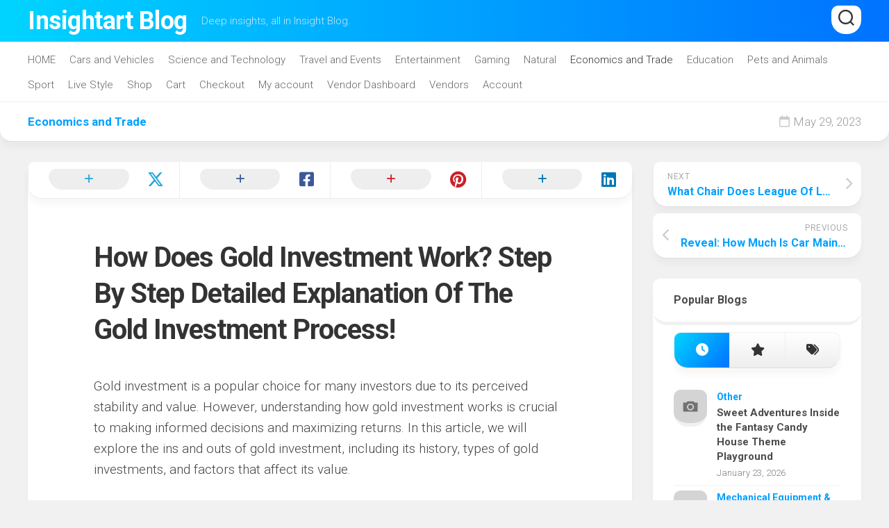

--- FILE ---
content_type: text/html; charset=UTF-8
request_url: https://www.insightartblog.com/economics-and-trade/how-does-gold-investment-work-step-by-step-detailed-explanation-of-the-gold-investment-process.html
body_size: 17601
content:
<!DOCTYPE html> 
<html class="no-js" lang="en-US">

<head>
	<meta charset="UTF-8">
	<meta name="viewport" content="width=device-width, initial-scale=1.0">
	<link rel="profile" href="https://gmpg.org/xfn/11">
		<link rel="pingback" href="https://www.insightartblog.com/xmlrpc.php">
		
	<meta name='robots' content='index, follow, max-image-preview:large, max-snippet:-1, max-video-preview:-1' />
<script>document.documentElement.className = document.documentElement.className.replace("no-js","js");</script>

	<!-- This site is optimized with the Yoast SEO plugin v21.2 - https://yoast.com/wordpress/plugins/seo/ -->
	<title>How Does Gold Investment Work? Step By Step Detailed Explanation Of The Gold Investment Process! - Insightart Blog</title>
	<meta name="description" content="Gold investment is a popular choice for many investors due to its perceived stability and value. However, understanding how gold investment works is crucial to making informed decisions and maximizing returns. In this article, we will explore the ins and outs of gold investment, including its history, types of gold investments, and factors that affect its value." />
	<link rel="canonical" href="https://www.insightartblog.com/economics-and-trade/how-does-gold-investment-work-step-by-step-detailed-explanation-of-the-gold-investment-process.html" />
	<meta property="og:locale" content="en_US" />
	<meta property="og:type" content="article" />
	<meta property="og:title" content="How Does Gold Investment Work? Step By Step Detailed Explanation Of The Gold Investment Process! - Insightart Blog" />
	<meta property="og:description" content="Gold investment is a popular choice for many investors due to its perceived stability and value. However, understanding how gold investment works is crucial to making informed decisions and maximizing returns. In this article, we will explore the ins and outs of gold investment, including its history, types of gold investments, and factors that affect its value." />
	<meta property="og:url" content="https://www.insightartblog.com/economics-and-trade/how-does-gold-investment-work-step-by-step-detailed-explanation-of-the-gold-investment-process.html" />
	<meta property="og:site_name" content="Insightart Blog" />
	<meta property="article:published_time" content="2023-05-29T08:23:21+00:00" />
	<meta property="article:modified_time" content="2023-05-29T08:39:23+00:00" />
	<meta name="author" content="admin" />
	<meta name="twitter:card" content="summary_large_image" />
	<meta name="twitter:label1" content="Written by" />
	<meta name="twitter:data1" content="admin" />
	<meta name="twitter:label2" content="Est. reading time" />
	<meta name="twitter:data2" content="3 minutes" />
	<script type="application/ld+json" class="yoast-schema-graph">{"@context":"https://schema.org","@graph":[{"@type":"Article","@id":"https://www.insightartblog.com/economics-and-trade/how-does-gold-investment-work-step-by-step-detailed-explanation-of-the-gold-investment-process.html#article","isPartOf":{"@id":"https://www.insightartblog.com/economics-and-trade/how-does-gold-investment-work-step-by-step-detailed-explanation-of-the-gold-investment-process.html"},"author":{"name":"admin","@id":"https://www.insightartblog.com/#/schema/person/6c6599d78534749d052477deadfadcb1"},"headline":"How Does Gold Investment Work? Step By Step Detailed Explanation Of The Gold Investment Process!","datePublished":"2023-05-29T08:23:21+00:00","dateModified":"2023-05-29T08:39:23+00:00","mainEntityOfPage":{"@id":"https://www.insightartblog.com/economics-and-trade/how-does-gold-investment-work-step-by-step-detailed-explanation-of-the-gold-investment-process.html"},"wordCount":546,"commentCount":0,"publisher":{"@id":"https://www.insightartblog.com/#/schema/person/6c6599d78534749d052477deadfadcb1"},"keywords":["gold investment"],"articleSection":["Economics and Trade"],"inLanguage":"en-US","potentialAction":[{"@type":"CommentAction","name":"Comment","target":["https://www.insightartblog.com/economics-and-trade/how-does-gold-investment-work-step-by-step-detailed-explanation-of-the-gold-investment-process.html#respond"]}]},{"@type":"WebPage","@id":"https://www.insightartblog.com/economics-and-trade/how-does-gold-investment-work-step-by-step-detailed-explanation-of-the-gold-investment-process.html","url":"https://www.insightartblog.com/economics-and-trade/how-does-gold-investment-work-step-by-step-detailed-explanation-of-the-gold-investment-process.html","name":"How Does Gold Investment Work? Step By Step Detailed Explanation Of The Gold Investment Process! - Insightart Blog","isPartOf":{"@id":"https://www.insightartblog.com/#website"},"datePublished":"2023-05-29T08:23:21+00:00","dateModified":"2023-05-29T08:39:23+00:00","description":"Gold investment is a popular choice for many investors due to its perceived stability and value. However, understanding how gold investment works is crucial to making informed decisions and maximizing returns. In this article, we will explore the ins and outs of gold investment, including its history, types of gold investments, and factors that affect its value.","breadcrumb":{"@id":"https://www.insightartblog.com/economics-and-trade/how-does-gold-investment-work-step-by-step-detailed-explanation-of-the-gold-investment-process.html#breadcrumb"},"inLanguage":"en-US","potentialAction":[{"@type":"ReadAction","target":["https://www.insightartblog.com/economics-and-trade/how-does-gold-investment-work-step-by-step-detailed-explanation-of-the-gold-investment-process.html"]}]},{"@type":"BreadcrumbList","@id":"https://www.insightartblog.com/economics-and-trade/how-does-gold-investment-work-step-by-step-detailed-explanation-of-the-gold-investment-process.html#breadcrumb","itemListElement":[{"@type":"ListItem","position":1,"name":"Home","item":"https://www.insightartblog.com/"},{"@type":"ListItem","position":2,"name":"How Does Gold Investment Work? Step By Step Detailed Explanation Of The Gold Investment Process!"}]},{"@type":"WebSite","@id":"https://www.insightartblog.com/#website","url":"https://www.insightartblog.com/","name":"Insightart Blog","description":"Deep insights, all in Insight Blog.","publisher":{"@id":"https://www.insightartblog.com/#/schema/person/6c6599d78534749d052477deadfadcb1"},"potentialAction":[{"@type":"SearchAction","target":{"@type":"EntryPoint","urlTemplate":"https://www.insightartblog.com/?s={search_term_string}"},"query-input":"required name=search_term_string"}],"inLanguage":"en-US"},{"@type":["Person","Organization"],"@id":"https://www.insightartblog.com/#/schema/person/6c6599d78534749d052477deadfadcb1","name":"admin","image":{"@type":"ImageObject","inLanguage":"en-US","@id":"https://www.insightartblog.com/#/schema/person/image/","url":"https://secure.gravatar.com/avatar/c12c6bcff98acb96d455fa61116ea844?s=96&d=mm&r=g","contentUrl":"https://secure.gravatar.com/avatar/c12c6bcff98acb96d455fa61116ea844?s=96&d=mm&r=g","caption":"admin"},"logo":{"@id":"https://www.insightartblog.com/#/schema/person/image/"},"sameAs":["http://insightartblog.com"],"url":"https://www.insightartblog.com/author/admin"}]}</script>
	<!-- / Yoast SEO plugin. -->


<link rel='dns-prefetch' href='//www.insightartblog.com' />
<link rel='dns-prefetch' href='//fonts.googleapis.com' />
<link rel="alternate" type="application/rss+xml" title="Insightart Blog &raquo; Feed" href="https://www.insightartblog.com/feed" />
<link rel="alternate" type="application/rss+xml" title="Insightart Blog &raquo; Comments Feed" href="https://www.insightartblog.com/comments/feed" />
<link rel="alternate" type="application/rss+xml" title="Insightart Blog &raquo; How Does Gold Investment Work? Step By Step Detailed Explanation Of The Gold Investment Process! Comments Feed" href="https://www.insightartblog.com/economics-and-trade/how-does-gold-investment-work-step-by-step-detailed-explanation-of-the-gold-investment-process.html/feed" />
<script type="text/javascript">
window._wpemojiSettings = {"baseUrl":"https:\/\/s.w.org\/images\/core\/emoji\/14.0.0\/72x72\/","ext":".png","svgUrl":"https:\/\/s.w.org\/images\/core\/emoji\/14.0.0\/svg\/","svgExt":".svg","source":{"concatemoji":"https:\/\/www.insightartblog.com\/wp-includes\/js\/wp-emoji-release.min.js?ver=6.3.7"}};
/*! This file is auto-generated */
!function(i,n){var o,s,e;function c(e){try{var t={supportTests:e,timestamp:(new Date).valueOf()};sessionStorage.setItem(o,JSON.stringify(t))}catch(e){}}function p(e,t,n){e.clearRect(0,0,e.canvas.width,e.canvas.height),e.fillText(t,0,0);var t=new Uint32Array(e.getImageData(0,0,e.canvas.width,e.canvas.height).data),r=(e.clearRect(0,0,e.canvas.width,e.canvas.height),e.fillText(n,0,0),new Uint32Array(e.getImageData(0,0,e.canvas.width,e.canvas.height).data));return t.every(function(e,t){return e===r[t]})}function u(e,t,n){switch(t){case"flag":return n(e,"\ud83c\udff3\ufe0f\u200d\u26a7\ufe0f","\ud83c\udff3\ufe0f\u200b\u26a7\ufe0f")?!1:!n(e,"\ud83c\uddfa\ud83c\uddf3","\ud83c\uddfa\u200b\ud83c\uddf3")&&!n(e,"\ud83c\udff4\udb40\udc67\udb40\udc62\udb40\udc65\udb40\udc6e\udb40\udc67\udb40\udc7f","\ud83c\udff4\u200b\udb40\udc67\u200b\udb40\udc62\u200b\udb40\udc65\u200b\udb40\udc6e\u200b\udb40\udc67\u200b\udb40\udc7f");case"emoji":return!n(e,"\ud83e\udef1\ud83c\udffb\u200d\ud83e\udef2\ud83c\udfff","\ud83e\udef1\ud83c\udffb\u200b\ud83e\udef2\ud83c\udfff")}return!1}function f(e,t,n){var r="undefined"!=typeof WorkerGlobalScope&&self instanceof WorkerGlobalScope?new OffscreenCanvas(300,150):i.createElement("canvas"),a=r.getContext("2d",{willReadFrequently:!0}),o=(a.textBaseline="top",a.font="600 32px Arial",{});return e.forEach(function(e){o[e]=t(a,e,n)}),o}function t(e){var t=i.createElement("script");t.src=e,t.defer=!0,i.head.appendChild(t)}"undefined"!=typeof Promise&&(o="wpEmojiSettingsSupports",s=["flag","emoji"],n.supports={everything:!0,everythingExceptFlag:!0},e=new Promise(function(e){i.addEventListener("DOMContentLoaded",e,{once:!0})}),new Promise(function(t){var n=function(){try{var e=JSON.parse(sessionStorage.getItem(o));if("object"==typeof e&&"number"==typeof e.timestamp&&(new Date).valueOf()<e.timestamp+604800&&"object"==typeof e.supportTests)return e.supportTests}catch(e){}return null}();if(!n){if("undefined"!=typeof Worker&&"undefined"!=typeof OffscreenCanvas&&"undefined"!=typeof URL&&URL.createObjectURL&&"undefined"!=typeof Blob)try{var e="postMessage("+f.toString()+"("+[JSON.stringify(s),u.toString(),p.toString()].join(",")+"));",r=new Blob([e],{type:"text/javascript"}),a=new Worker(URL.createObjectURL(r),{name:"wpTestEmojiSupports"});return void(a.onmessage=function(e){c(n=e.data),a.terminate(),t(n)})}catch(e){}c(n=f(s,u,p))}t(n)}).then(function(e){for(var t in e)n.supports[t]=e[t],n.supports.everything=n.supports.everything&&n.supports[t],"flag"!==t&&(n.supports.everythingExceptFlag=n.supports.everythingExceptFlag&&n.supports[t]);n.supports.everythingExceptFlag=n.supports.everythingExceptFlag&&!n.supports.flag,n.DOMReady=!1,n.readyCallback=function(){n.DOMReady=!0}}).then(function(){return e}).then(function(){var e;n.supports.everything||(n.readyCallback(),(e=n.source||{}).concatemoji?t(e.concatemoji):e.wpemoji&&e.twemoji&&(t(e.twemoji),t(e.wpemoji)))}))}((window,document),window._wpemojiSettings);
</script>
<style type="text/css">
img.wp-smiley,
img.emoji {
	display: inline !important;
	border: none !important;
	box-shadow: none !important;
	height: 1em !important;
	width: 1em !important;
	margin: 0 0.07em !important;
	vertical-align: -0.1em !important;
	background: none !important;
	padding: 0 !important;
}
</style>
	<link rel='stylesheet' id='wp-block-library-css' href='https://www.insightartblog.com/wp-includes/css/dist/block-library/style.min.css?ver=6.3.7' type='text/css' media='all' />
<style id='classic-theme-styles-inline-css' type='text/css'>
/*! This file is auto-generated */
.wp-block-button__link{color:#fff;background-color:#32373c;border-radius:9999px;box-shadow:none;text-decoration:none;padding:calc(.667em + 2px) calc(1.333em + 2px);font-size:1.125em}.wp-block-file__button{background:#32373c;color:#fff;text-decoration:none}
</style>
<style id='global-styles-inline-css' type='text/css'>
body{--wp--preset--color--black: #000000;--wp--preset--color--cyan-bluish-gray: #abb8c3;--wp--preset--color--white: #ffffff;--wp--preset--color--pale-pink: #f78da7;--wp--preset--color--vivid-red: #cf2e2e;--wp--preset--color--luminous-vivid-orange: #ff6900;--wp--preset--color--luminous-vivid-amber: #fcb900;--wp--preset--color--light-green-cyan: #7bdcb5;--wp--preset--color--vivid-green-cyan: #00d084;--wp--preset--color--pale-cyan-blue: #8ed1fc;--wp--preset--color--vivid-cyan-blue: #0693e3;--wp--preset--color--vivid-purple: #9b51e0;--wp--preset--gradient--vivid-cyan-blue-to-vivid-purple: linear-gradient(135deg,rgba(6,147,227,1) 0%,rgb(155,81,224) 100%);--wp--preset--gradient--light-green-cyan-to-vivid-green-cyan: linear-gradient(135deg,rgb(122,220,180) 0%,rgb(0,208,130) 100%);--wp--preset--gradient--luminous-vivid-amber-to-luminous-vivid-orange: linear-gradient(135deg,rgba(252,185,0,1) 0%,rgba(255,105,0,1) 100%);--wp--preset--gradient--luminous-vivid-orange-to-vivid-red: linear-gradient(135deg,rgba(255,105,0,1) 0%,rgb(207,46,46) 100%);--wp--preset--gradient--very-light-gray-to-cyan-bluish-gray: linear-gradient(135deg,rgb(238,238,238) 0%,rgb(169,184,195) 100%);--wp--preset--gradient--cool-to-warm-spectrum: linear-gradient(135deg,rgb(74,234,220) 0%,rgb(151,120,209) 20%,rgb(207,42,186) 40%,rgb(238,44,130) 60%,rgb(251,105,98) 80%,rgb(254,248,76) 100%);--wp--preset--gradient--blush-light-purple: linear-gradient(135deg,rgb(255,206,236) 0%,rgb(152,150,240) 100%);--wp--preset--gradient--blush-bordeaux: linear-gradient(135deg,rgb(254,205,165) 0%,rgb(254,45,45) 50%,rgb(107,0,62) 100%);--wp--preset--gradient--luminous-dusk: linear-gradient(135deg,rgb(255,203,112) 0%,rgb(199,81,192) 50%,rgb(65,88,208) 100%);--wp--preset--gradient--pale-ocean: linear-gradient(135deg,rgb(255,245,203) 0%,rgb(182,227,212) 50%,rgb(51,167,181) 100%);--wp--preset--gradient--electric-grass: linear-gradient(135deg,rgb(202,248,128) 0%,rgb(113,206,126) 100%);--wp--preset--gradient--midnight: linear-gradient(135deg,rgb(2,3,129) 0%,rgb(40,116,252) 100%);--wp--preset--font-size--small: 13px;--wp--preset--font-size--medium: 20px;--wp--preset--font-size--large: 36px;--wp--preset--font-size--x-large: 42px;--wp--preset--spacing--20: 0.44rem;--wp--preset--spacing--30: 0.67rem;--wp--preset--spacing--40: 1rem;--wp--preset--spacing--50: 1.5rem;--wp--preset--spacing--60: 2.25rem;--wp--preset--spacing--70: 3.38rem;--wp--preset--spacing--80: 5.06rem;--wp--preset--shadow--natural: 6px 6px 9px rgba(0, 0, 0, 0.2);--wp--preset--shadow--deep: 12px 12px 50px rgba(0, 0, 0, 0.4);--wp--preset--shadow--sharp: 6px 6px 0px rgba(0, 0, 0, 0.2);--wp--preset--shadow--outlined: 6px 6px 0px -3px rgba(255, 255, 255, 1), 6px 6px rgba(0, 0, 0, 1);--wp--preset--shadow--crisp: 6px 6px 0px rgba(0, 0, 0, 1);}:where(.is-layout-flex){gap: 0.5em;}:where(.is-layout-grid){gap: 0.5em;}body .is-layout-flow > .alignleft{float: left;margin-inline-start: 0;margin-inline-end: 2em;}body .is-layout-flow > .alignright{float: right;margin-inline-start: 2em;margin-inline-end: 0;}body .is-layout-flow > .aligncenter{margin-left: auto !important;margin-right: auto !important;}body .is-layout-constrained > .alignleft{float: left;margin-inline-start: 0;margin-inline-end: 2em;}body .is-layout-constrained > .alignright{float: right;margin-inline-start: 2em;margin-inline-end: 0;}body .is-layout-constrained > .aligncenter{margin-left: auto !important;margin-right: auto !important;}body .is-layout-constrained > :where(:not(.alignleft):not(.alignright):not(.alignfull)){max-width: var(--wp--style--global--content-size);margin-left: auto !important;margin-right: auto !important;}body .is-layout-constrained > .alignwide{max-width: var(--wp--style--global--wide-size);}body .is-layout-flex{display: flex;}body .is-layout-flex{flex-wrap: wrap;align-items: center;}body .is-layout-flex > *{margin: 0;}body .is-layout-grid{display: grid;}body .is-layout-grid > *{margin: 0;}:where(.wp-block-columns.is-layout-flex){gap: 2em;}:where(.wp-block-columns.is-layout-grid){gap: 2em;}:where(.wp-block-post-template.is-layout-flex){gap: 1.25em;}:where(.wp-block-post-template.is-layout-grid){gap: 1.25em;}.has-black-color{color: var(--wp--preset--color--black) !important;}.has-cyan-bluish-gray-color{color: var(--wp--preset--color--cyan-bluish-gray) !important;}.has-white-color{color: var(--wp--preset--color--white) !important;}.has-pale-pink-color{color: var(--wp--preset--color--pale-pink) !important;}.has-vivid-red-color{color: var(--wp--preset--color--vivid-red) !important;}.has-luminous-vivid-orange-color{color: var(--wp--preset--color--luminous-vivid-orange) !important;}.has-luminous-vivid-amber-color{color: var(--wp--preset--color--luminous-vivid-amber) !important;}.has-light-green-cyan-color{color: var(--wp--preset--color--light-green-cyan) !important;}.has-vivid-green-cyan-color{color: var(--wp--preset--color--vivid-green-cyan) !important;}.has-pale-cyan-blue-color{color: var(--wp--preset--color--pale-cyan-blue) !important;}.has-vivid-cyan-blue-color{color: var(--wp--preset--color--vivid-cyan-blue) !important;}.has-vivid-purple-color{color: var(--wp--preset--color--vivid-purple) !important;}.has-black-background-color{background-color: var(--wp--preset--color--black) !important;}.has-cyan-bluish-gray-background-color{background-color: var(--wp--preset--color--cyan-bluish-gray) !important;}.has-white-background-color{background-color: var(--wp--preset--color--white) !important;}.has-pale-pink-background-color{background-color: var(--wp--preset--color--pale-pink) !important;}.has-vivid-red-background-color{background-color: var(--wp--preset--color--vivid-red) !important;}.has-luminous-vivid-orange-background-color{background-color: var(--wp--preset--color--luminous-vivid-orange) !important;}.has-luminous-vivid-amber-background-color{background-color: var(--wp--preset--color--luminous-vivid-amber) !important;}.has-light-green-cyan-background-color{background-color: var(--wp--preset--color--light-green-cyan) !important;}.has-vivid-green-cyan-background-color{background-color: var(--wp--preset--color--vivid-green-cyan) !important;}.has-pale-cyan-blue-background-color{background-color: var(--wp--preset--color--pale-cyan-blue) !important;}.has-vivid-cyan-blue-background-color{background-color: var(--wp--preset--color--vivid-cyan-blue) !important;}.has-vivid-purple-background-color{background-color: var(--wp--preset--color--vivid-purple) !important;}.has-black-border-color{border-color: var(--wp--preset--color--black) !important;}.has-cyan-bluish-gray-border-color{border-color: var(--wp--preset--color--cyan-bluish-gray) !important;}.has-white-border-color{border-color: var(--wp--preset--color--white) !important;}.has-pale-pink-border-color{border-color: var(--wp--preset--color--pale-pink) !important;}.has-vivid-red-border-color{border-color: var(--wp--preset--color--vivid-red) !important;}.has-luminous-vivid-orange-border-color{border-color: var(--wp--preset--color--luminous-vivid-orange) !important;}.has-luminous-vivid-amber-border-color{border-color: var(--wp--preset--color--luminous-vivid-amber) !important;}.has-light-green-cyan-border-color{border-color: var(--wp--preset--color--light-green-cyan) !important;}.has-vivid-green-cyan-border-color{border-color: var(--wp--preset--color--vivid-green-cyan) !important;}.has-pale-cyan-blue-border-color{border-color: var(--wp--preset--color--pale-cyan-blue) !important;}.has-vivid-cyan-blue-border-color{border-color: var(--wp--preset--color--vivid-cyan-blue) !important;}.has-vivid-purple-border-color{border-color: var(--wp--preset--color--vivid-purple) !important;}.has-vivid-cyan-blue-to-vivid-purple-gradient-background{background: var(--wp--preset--gradient--vivid-cyan-blue-to-vivid-purple) !important;}.has-light-green-cyan-to-vivid-green-cyan-gradient-background{background: var(--wp--preset--gradient--light-green-cyan-to-vivid-green-cyan) !important;}.has-luminous-vivid-amber-to-luminous-vivid-orange-gradient-background{background: var(--wp--preset--gradient--luminous-vivid-amber-to-luminous-vivid-orange) !important;}.has-luminous-vivid-orange-to-vivid-red-gradient-background{background: var(--wp--preset--gradient--luminous-vivid-orange-to-vivid-red) !important;}.has-very-light-gray-to-cyan-bluish-gray-gradient-background{background: var(--wp--preset--gradient--very-light-gray-to-cyan-bluish-gray) !important;}.has-cool-to-warm-spectrum-gradient-background{background: var(--wp--preset--gradient--cool-to-warm-spectrum) !important;}.has-blush-light-purple-gradient-background{background: var(--wp--preset--gradient--blush-light-purple) !important;}.has-blush-bordeaux-gradient-background{background: var(--wp--preset--gradient--blush-bordeaux) !important;}.has-luminous-dusk-gradient-background{background: var(--wp--preset--gradient--luminous-dusk) !important;}.has-pale-ocean-gradient-background{background: var(--wp--preset--gradient--pale-ocean) !important;}.has-electric-grass-gradient-background{background: var(--wp--preset--gradient--electric-grass) !important;}.has-midnight-gradient-background{background: var(--wp--preset--gradient--midnight) !important;}.has-small-font-size{font-size: var(--wp--preset--font-size--small) !important;}.has-medium-font-size{font-size: var(--wp--preset--font-size--medium) !important;}.has-large-font-size{font-size: var(--wp--preset--font-size--large) !important;}.has-x-large-font-size{font-size: var(--wp--preset--font-size--x-large) !important;}
.wp-block-navigation a:where(:not(.wp-element-button)){color: inherit;}
:where(.wp-block-post-template.is-layout-flex){gap: 1.25em;}:where(.wp-block-post-template.is-layout-grid){gap: 1.25em;}
:where(.wp-block-columns.is-layout-flex){gap: 2em;}:where(.wp-block-columns.is-layout-grid){gap: 2em;}
.wp-block-pullquote{font-size: 1.5em;line-height: 1.6;}
</style>
<link rel='stylesheet' id='woocommerce-layout-css' href='https://www.insightartblog.com/wp-content/plugins/woocommerce/assets/css/woocommerce-layout.css?ver=8.4.2' type='text/css' media='all' />
<link rel='stylesheet' id='woocommerce-smallscreen-css' href='https://www.insightartblog.com/wp-content/plugins/woocommerce/assets/css/woocommerce-smallscreen.css?ver=8.4.2' type='text/css' media='only screen and (max-width: 768px)' />
<link rel='stylesheet' id='woocommerce-general-css' href='https://www.insightartblog.com/wp-content/plugins/woocommerce/assets/css/woocommerce.css?ver=8.4.2' type='text/css' media='all' />
<style id='woocommerce-inline-inline-css' type='text/css'>
.woocommerce form .form-row .required { visibility: visible; }
</style>
<link rel='stylesheet' id='wcv_vendor_store_style-css' href='https://www.insightartblog.com/wp-content/plugins/wc-vendors/assets/css/wcv-store.css?ver=6.3.7' type='text/css' media='all' />
<link rel='stylesheet' id='airl-style-css' href='https://www.insightartblog.com/wp-content/themes/airl/style.css?ver=6.3.7' type='text/css' media='all' />
<style id='airl-style-inline-css' type='text/css'>
body { font-family: "Roboto", Arial, sans-serif; }

</style>
<link rel='stylesheet' id='airl-responsive-css' href='https://www.insightartblog.com/wp-content/themes/airl/responsive.css?ver=6.3.7' type='text/css' media='all' />
<link rel='stylesheet' id='airl-font-awesome-css' href='https://www.insightartblog.com/wp-content/themes/airl/fonts/all.min.css?ver=6.3.7' type='text/css' media='all' />
<link rel='stylesheet' id='roboto-css' href='//fonts.googleapis.com/css?family=Roboto%3A400%2C300italic%2C300%2C400italic%2C700&#038;subset=latin%2Clatin-ext&#038;ver=6.3.7' type='text/css' media='all' />
<script type='text/javascript' src='https://www.insightartblog.com/wp-includes/js/jquery/jquery.min.js?ver=3.7.0' id='jquery-core-js'></script>
<script type='text/javascript' defer='defer' src='https://www.insightartblog.com/wp-includes/js/jquery/jquery-migrate.min.js?ver=3.4.1' id='jquery-migrate-js'></script>
<script type='text/javascript' defer='defer' src='https://www.insightartblog.com/wp-content/plugins/woocommerce/assets/js/jquery-blockui/jquery.blockUI.min.js?ver=2.7.0-wc.8.4.2' id='jquery-blockui-js' defer data-wp-strategy='defer'></script>
<script type='text/javascript' id='wc-add-to-cart-js-extra'>
/* <![CDATA[ */
var wc_add_to_cart_params = {"ajax_url":"\/wp-admin\/admin-ajax.php","wc_ajax_url":"\/?wc-ajax=%%endpoint%%","i18n_view_cart":"View cart","cart_url":"https:\/\/www.insightartblog.com\/cart","is_cart":"","cart_redirect_after_add":"no"};
/* ]]> */
</script>
<script type='text/javascript' defer='defer' src='https://www.insightartblog.com/wp-content/plugins/woocommerce/assets/js/frontend/add-to-cart.min.js?ver=8.4.2' id='wc-add-to-cart-js' defer data-wp-strategy='defer'></script>
<script type='text/javascript' defer='defer' src='https://www.insightartblog.com/wp-content/plugins/woocommerce/assets/js/js-cookie/js.cookie.min.js?ver=2.1.4-wc.8.4.2' id='js-cookie-js' defer data-wp-strategy='defer'></script>
<script type='text/javascript' id='woocommerce-js-extra'>
/* <![CDATA[ */
var woocommerce_params = {"ajax_url":"\/wp-admin\/admin-ajax.php","wc_ajax_url":"\/?wc-ajax=%%endpoint%%"};
/* ]]> */
</script>
<script type='text/javascript' defer='defer' src='https://www.insightartblog.com/wp-content/plugins/woocommerce/assets/js/frontend/woocommerce.min.js?ver=8.4.2' id='woocommerce-js' defer data-wp-strategy='defer'></script>
<script type='text/javascript' defer='defer' src='https://www.insightartblog.com/wp-content/themes/airl/js/slick.min.js?ver=6.3.7' id='airl-slick-js'></script>
<link rel="https://api.w.org/" href="https://www.insightartblog.com/wp-json/" /><link rel="alternate" type="application/json" href="https://www.insightartblog.com/wp-json/wp/v2/posts/1468" /><link rel="EditURI" type="application/rsd+xml" title="RSD" href="https://www.insightartblog.com/xmlrpc.php?rsd" />
<meta name="generator" content="WordPress 6.3.7" />
<meta name="generator" content="WooCommerce 8.4.2" />
<link rel='shortlink' href='https://www.insightartblog.com/?p=1468' />
<link rel="alternate" type="application/json+oembed" href="https://www.insightartblog.com/wp-json/oembed/1.0/embed?url=https%3A%2F%2Fwww.insightartblog.com%2Feconomics-and-trade%2Fhow-does-gold-investment-work-step-by-step-detailed-explanation-of-the-gold-investment-process.html" />
<link rel="alternate" type="text/xml+oembed" href="https://www.insightartblog.com/wp-json/oembed/1.0/embed?url=https%3A%2F%2Fwww.insightartblog.com%2Feconomics-and-trade%2Fhow-does-gold-investment-work-step-by-step-detailed-explanation-of-the-gold-investment-process.html&#038;format=xml" />

		<!-- GA Google Analytics @ https://m0n.co/ga -->
		<script async src="https://www.googletagmanager.com/gtag/js?id=G-GSEFDBR4ED"></script>
		<script>
			window.dataLayer = window.dataLayer || [];
			function gtag(){dataLayer.push(arguments);}
			gtag('js', new Date());
			gtag('config', 'G-GSEFDBR4ED');
		</script>

	<!-- Google tag (gtag.js) -->
<script async src="https://www.googletagmanager.com/gtag/js?id=G-GSEFDBR4ED"></script>
<script>
  window.dataLayer = window.dataLayer || [];
  function gtag(){dataLayer.push(arguments);}
  gtag('js', new Date());

  gtag('config', 'G-GSEFDBR4ED');
</script>
	<noscript><style>.woocommerce-product-gallery{ opacity: 1 !important; }</style></noscript>
	<link rel="icon" href="https://www.insightartblog.com/wp-content/uploads/2023/04/cropped-微信截图_20230426152252-150x150.png" sizes="32x32" />
<link rel="icon" href="https://www.insightartblog.com/wp-content/uploads/2023/04/cropped-微信截图_20230426152252-200x200.png" sizes="192x192" />
<link rel="apple-touch-icon" href="https://www.insightartblog.com/wp-content/uploads/2023/04/cropped-微信截图_20230426152252-200x200.png" />
<meta name="msapplication-TileImage" content="https://www.insightartblog.com/wp-content/uploads/2023/04/cropped-微信截图_20230426152252-300x300.png" />
<style id="kirki-inline-styles"></style></head>

<body class="post-template-default single single-post postid-1468 single-format-standard theme-airl woocommerce-no-js col-2cl full-width header-menu logged-out">


<a class="skip-link screen-reader-text" href="#page">Skip to content</a>

<div id="wrapper">

	<header id="header" class="group">
	
		<div id="header-inner" class="container-inner group">
		
			<p class="site-title"><a href="https://www.insightartblog.com/" rel="home">Insightart Blog</a></p>
							<p class="site-description">Deep insights, all in Insight Blog.</p>
			
				

							<div class="header-search">
					<div class="search-trap-focus">
						<button class="toggle-search">
							<svg class="svg-icon" id="svg-search" aria-hidden="true" role="img" focusable="false" xmlns="http://www.w3.org/2000/svg" width="23" height="23" viewBox="0 0 23 23"><path d="M38.710696,48.0601792 L43,52.3494831 L41.3494831,54 L37.0601792,49.710696 C35.2632422,51.1481185 32.9839107,52.0076499 30.5038249,52.0076499 C24.7027226,52.0076499 20,47.3049272 20,41.5038249 C20,35.7027226 24.7027226,31 30.5038249,31 C36.3049272,31 41.0076499,35.7027226 41.0076499,41.5038249 C41.0076499,43.9839107 40.1481185,46.2632422 38.710696,48.0601792 Z M36.3875844,47.1716785 C37.8030221,45.7026647 38.6734666,43.7048964 38.6734666,41.5038249 C38.6734666,36.9918565 35.0157934,33.3341833 30.5038249,33.3341833 C25.9918565,33.3341833 22.3341833,36.9918565 22.3341833,41.5038249 C22.3341833,46.0157934 25.9918565,49.6734666 30.5038249,49.6734666 C32.7048964,49.6734666 34.7026647,48.8030221 36.1716785,47.3875844 C36.2023931,47.347638 36.2360451,47.3092237 36.2726343,47.2726343 C36.3092237,47.2360451 36.347638,47.2023931 36.3875844,47.1716785 Z" transform="translate(-20 -31)"></path></svg>
							<svg class="svg-icon" id="svg-close" aria-hidden="true" role="img" focusable="false" xmlns="http://www.w3.org/2000/svg" width="23" height="23" viewBox="0 0 16 16"><polygon fill="" fill-rule="evenodd" points="6.852 7.649 .399 1.195 1.445 .149 7.899 6.602 14.352 .149 15.399 1.195 8.945 7.649 15.399 14.102 14.352 15.149 7.899 8.695 1.445 15.149 .399 14.102"></polygon></svg>
						</button>
						<div class="search-expand">
							<div class="search-expand-inner">
								<form method="get" class="searchform themeform" action="https://www.insightartblog.com/">
	<div>
		<input type="text" class="search" name="s" onblur="if(this.value=='')this.value='To search type and hit enter';" onfocus="if(this.value=='To search type and hit enter')this.value='';" value="To search type and hit enter" />
	</div>
</form>							</div>
						</div>
					</div>
				</div>
						
		</div>
		
				
					<div id="wrap-nav-header" class="wrap-nav">
						<nav id="nav-header-nav" class="main-navigation nav-menu">
			<button class="menu-toggle" aria-controls="primary-menu" aria-expanded="false">
				<span class="screen-reader-text">Expand Menu</span><div class="menu-toggle-icon"><span></span><span></span><span></span></div>			</button>
			<div class="menu-blog-container"><ul id="nav-header" class="menu"><li id="menu-item-41" class="menu-item menu-item-type-custom menu-item-object-custom menu-item-41"><span class="menu-item-wrapper"><a href="http://insightartblog.com/">HOME</a></span></li>
<li id="menu-item-4569" class="menu-item menu-item-type-taxonomy menu-item-object-category menu-item-4569"><span class="menu-item-wrapper"><a href="https://www.insightartblog.com/cars-and-vehicles">Cars and Vehicles</a></span></li>
<li id="menu-item-4570" class="menu-item menu-item-type-taxonomy menu-item-object-category menu-item-4570"><span class="menu-item-wrapper"><a href="https://www.insightartblog.com/science-and-technology">Science and Technology</a></span></li>
<li id="menu-item-4571" class="menu-item menu-item-type-taxonomy menu-item-object-category menu-item-4571"><span class="menu-item-wrapper"><a href="https://www.insightartblog.com/travel-and-events">Travel and Events</a></span></li>
<li id="menu-item-4572" class="menu-item menu-item-type-taxonomy menu-item-object-category menu-item-4572"><span class="menu-item-wrapper"><a href="https://www.insightartblog.com/entertainment">Entertainment</a></span></li>
<li id="menu-item-4573" class="menu-item menu-item-type-taxonomy menu-item-object-category menu-item-4573"><span class="menu-item-wrapper"><a href="https://www.insightartblog.com/gaming">Gaming</a></span></li>
<li id="menu-item-4574" class="menu-item menu-item-type-taxonomy menu-item-object-category menu-item-4574"><span class="menu-item-wrapper"><a href="https://www.insightartblog.com/natural">Natural</a></span></li>
<li id="menu-item-4575" class="menu-item menu-item-type-taxonomy menu-item-object-category current-post-ancestor current-menu-parent current-post-parent menu-item-4575"><span class="menu-item-wrapper"><a href="https://www.insightartblog.com/economics-and-trade"><span class="screen-reader-text">Current Page Parent </span>Economics and Trade</a></span></li>
<li id="menu-item-4576" class="menu-item menu-item-type-taxonomy menu-item-object-category menu-item-4576"><span class="menu-item-wrapper"><a href="https://www.insightartblog.com/education">Education</a></span></li>
<li id="menu-item-4577" class="menu-item menu-item-type-taxonomy menu-item-object-category menu-item-4577"><span class="menu-item-wrapper"><a href="https://www.insightartblog.com/pets-and-animals">Pets and Animals</a></span></li>
<li id="menu-item-4578" class="menu-item menu-item-type-taxonomy menu-item-object-category menu-item-4578"><span class="menu-item-wrapper"><a href="https://www.insightartblog.com/sport">Sport</a></span></li>
<li id="menu-item-4579" class="menu-item menu-item-type-taxonomy menu-item-object-category menu-item-4579"><span class="menu-item-wrapper"><a href="https://www.insightartblog.com/live-style">Live Style</a></span></li>
<li id="menu-item-11412" class="menu-item menu-item-type-post_type menu-item-object-page menu-item-11412"><span class="menu-item-wrapper"><a href="https://www.insightartblog.com/shop">Shop</a></span></li>
<li id="menu-item-11414" class="menu-item menu-item-type-post_type menu-item-object-page menu-item-11414"><span class="menu-item-wrapper"><a href="https://www.insightartblog.com/cart">Cart</a></span></li>
<li id="menu-item-11416" class="menu-item menu-item-type-post_type menu-item-object-page menu-item-11416"><span class="menu-item-wrapper"><a href="https://www.insightartblog.com/checkout">Checkout</a></span></li>
<li id="menu-item-11418" class="menu-item menu-item-type-post_type menu-item-object-page menu-item-11418"><span class="menu-item-wrapper"><a href="https://www.insightartblog.com/my-account">My account</a></span></li>
<li id="menu-item-11421" class="menu-item menu-item-type-post_type menu-item-object-page menu-item-11421"><span class="menu-item-wrapper"><a href="https://www.insightartblog.com/vendor_dashboard">Vendor Dashboard</a></span></li>
<li id="menu-item-11423" class="menu-item menu-item-type-post_type menu-item-object-page menu-item-11423"><span class="menu-item-wrapper"><a href="https://www.insightartblog.com/vendors">Vendors</a></span></li>
<li id="menu-item-11427" class="menu-item menu-item-type-post_type menu-item-object-page menu-item-11427"><span class="menu-item-wrapper"><a href="https://www.insightartblog.com/account">Account</a></span></li>
</ul></div>		</nav>
					</div>
				
				
	</header><!--/#header-->
	
	
	<div class="subheader">
		<div class="subheader-inner container-inner">
			<ul class="subheader-list group">
				<li><a href="https://www.insightartblog.com/economics-and-trade" rel="category tag">Economics and Trade</a></li>
				<li>
									</li>
				<li><i class="far fa-calendar"></i> May 29, 2023</li>
			</ul>
		</div>
	</div>
	

		
		
		
			<div class="main container-inner" id="page">
				<div class="main-inner group">				
<div class="content">

			<article id="post-1468" class="group post-1468 post type-post status-publish format-standard hentry category-economics-and-trade tag-gold-investment">	
			
			<div class="entry-media">
							</div>
			
			
	<div class="sharrre-container sharrre-header group">
		<span>Share</span>
		<div id="twitter" class="sharrre">
			<a class="box group" href="https://twitter.com/intent/tweet?url=https://www.insightartblog.com/economics-and-trade/how-does-gold-investment-work-step-by-step-detailed-explanation-of-the-gold-investment-process.html&text=How Does Gold Investment Work? Step By Step Detailed Explanation Of The Gold Investment Process!" title="Share on X">
				<div class="count"><i class="fas fa-plus"></i></div><div class="share"><i class="fab fa-x-twitter"></i></div>
			</a>
		</div>
		<div id="facebook" class="sharrre">
			<a class="box group" href="https://www.facebook.com/sharer/sharer.php?u=https://www.insightartblog.com/economics-and-trade/how-does-gold-investment-work-step-by-step-detailed-explanation-of-the-gold-investment-process.html" title="Share on Facebook">
				<div class="count"><i class="fas fa-plus"></i></div><div class="share"><i class="fab fa-facebook-square"></i></div>
			</a>
		</div>
		<div id="pinterest" class="sharrre">
			<a class="box group" href="https://pinterest.com/pin/create/button/?url=https://www.insightartblog.com/economics-and-trade/how-does-gold-investment-work-step-by-step-detailed-explanation-of-the-gold-investment-process.html&media=&description=How Does Gold Investment Work? Step By Step Detailed Explanation Of The Gold Investment Process!" title="Share on Pinterest">
				<div class="count"><i class="fas fa-plus"></i></div><div class="share"><i class="fab fa-pinterest"></i></div>
			</a>
		</div>
		<div id="linkedin" class="sharrre">
			<a class="box group" href="https://www.linkedin.com/shareArticle?mini=true&url=https://www.insightartblog.com/economics-and-trade/how-does-gold-investment-work-step-by-step-detailed-explanation-of-the-gold-investment-process.html" title="Share on LinkedIn">
				<div class="count"><i class="fas fa-plus"></i></div><div class="share"><i class="fab fa-linkedin"></i></div>
			</a>
		</div>
	</div><!--/.sharrre-container-->
	
				
			<header class="entry-header group">
				<h1 class="entry-title">How Does Gold Investment Work? Step By Step Detailed Explanation Of The Gold Investment Process!</h1>
			</header>
			<div class="entry-content">
				<div class="entry themeform">	
					<div class="bialty-container"><p>Gold investment is a popular choice for many investors due to its perceived stability and value. However, understanding how gold investment works is crucial to making informed decisions and maximizing returns. In this article, we will explore the ins and outs of gold investment, including its history, types of gold investments, and factors that affect its value.</p>
<p>History of Gold Investment</p>
<p>Gold has been used as a form of currency and a store of value for thousands of years. The first gold coins were minted in 550 BC by King Croesus of Lydia, and gold has been used as a form of currency ever since. In the 20th century, gold became a popular investment option due to its perceived stability and value. During times of economic uncertainty, investors often turn to gold as a safe haven asset.</p>
<p>Types of Gold Investments</p>
<p>There are several ways to invest in gold, each with its own advantages and disadvantages. Here are some of the most common types of gold investments:</p>
<p>1. Physical Gold: This includes gold coins, bars, and jewelry. Physical gold can be purchased from a dealer or online, and it is typically stored in a safe or a bank vault. Physical gold is a tangible asset that can be held and touched, making it a popular choice for investors who prefer a hands-on approach.</p>
<p>2. Gold ETFs: Exchange-traded funds (ETFs) are a type of investment fund that tracks the price of gold. Gold ETFs are traded on stock exchanges, and they allow investors to buy and sell gold without owning physical gold. Gold ETFs are a popular choice for investors who want exposure to gold without the hassle of storing physical gold.</p>
<p>3. Gold Futures: Futures contracts allow investors to buy or sell gold at a predetermined price and date in the future. Gold futures are traded on commodity exchanges, and they are often used by investors who want to hedge against inflation or currency fluctuations.</p>
<p>Factors that Affect Gold Value</p>
<p>The value of gold is influenced by several factors, including:</p>
<p>1. Supply and Demand: Like any commodity, the price of gold is affected by supply and demand. When demand for gold is high and supply is low, the price of gold tends to rise. Conversely, when demand is low and supply is high, the price of gold tends to fall.</p>
<p>2. Economic Conditions: Gold is often seen as a safe haven asset during times of economic uncertainty. When the economy is unstable, investors often turn to gold as a store of value. Conversely, when the economy is strong, investors may be less likely to invest in gold.</p>
<p>3. Inflation: Inflation can have a significant impact on the value of gold. When inflation is high, the value of paper currency tends to decrease, making gold a more attractive investment option.</p>
<p>Conclusion</p>
<p>Gold investment can be a lucrative option for investors who understand how it works. Whether you choose to invest in physical gold, gold ETFs, or gold futures, it is important to consider the factors that affect gold value and to make informed decisions based on your investment goals and risk tolerance. With the right knowledge and strategy, gold investment can be a valuable addition to any investment portfolio.</p>
</div>
										<div class="clear"></div>				
				</div><!--/.entry-->
			</div>
			<div class="entry-footer group">
				
				<p class="post-tags"><span>Tags:</span> <a href="https://www.insightartblog.com/tag/gold-investment" rel="tag">gold investment</a></p>				
					
	<div class="sharrre-footer group">
		<div id="facebook-footer" class="sharrre">
			<a class="box group" href="https://www.facebook.com/sharer/sharer.php?u=https://www.insightartblog.com/economics-and-trade/how-does-gold-investment-work-step-by-step-detailed-explanation-of-the-gold-investment-process.html">
				<div class="share"><i class="fab fa-facebook-square"></i>Share <span>on Facebook</span><div class="count" href="#"><i class="fas fa-plus"></i></div></div>
			</a>
		</div>
		<div id="twitter-footer" class="sharrre">
			<a class="box group" href="https://twitter.com/intent/tweet?url=https://www.insightartblog.com/economics-and-trade/how-does-gold-investment-work-step-by-step-detailed-explanation-of-the-gold-investment-process.html&text=How Does Gold Investment Work? Step By Step Detailed Explanation Of The Gold Investment Process!">
				<div class="share"><i class="fab fa-x-twitter"></i>Share <span>on X</span><div class="count" href="#"><i class="fas fa-plus"></i></div></div>
			</a>
		</div>
	</div><!--/.sharrre-footer-->

					
				<div class="clear"></div>
				
				

<h4 class="heading">
	<i class="fas fa-hand-point-right"></i>You may also like...</h4>

<ul class="related-posts group">
	
		<li class="related">
		<article class="related-post">

			<div class="related-thumbnail">
				<a href="https://www.insightartblog.com/entertainment/revolutionary-innovations-how-do-synthesizers-without-keys-work.html">
											<img src="https://www.insightartblog.com/wp-content/themes/airl/img/thumb-medium.png" alt="Revolutionary Innovations: How Do Synthesizers Without Keys Work?" />
																								</a>
			</div><!--/.post-thumbnail-->
			
			<div class="related-inner">
				
				<h4 class="related-title">
					<a href="https://www.insightartblog.com/entertainment/revolutionary-innovations-how-do-synthesizers-without-keys-work.html" rel="bookmark">Revolutionary Innovations: How Do Synthesizers Without Keys Work?</a>
				</h4><!--/.post-title-->
			
			</div><!--/.related-inner-->

		</article>
	</li><!--/.related-->
		<li class="related">
		<article class="related-post">

			<div class="related-thumbnail">
				<a href="https://www.insightartblog.com/sport/the-ultimate-guide-to-choosing-the-perfect-headphones-for-running.html">
											<img src="https://www.insightartblog.com/wp-content/themes/airl/img/thumb-medium.png" alt="The Ultimate Guide to Choosing the Perfect Headphones for Running" />
																								</a>
			</div><!--/.post-thumbnail-->
			
			<div class="related-inner">
				
				<h4 class="related-title">
					<a href="https://www.insightartblog.com/sport/the-ultimate-guide-to-choosing-the-perfect-headphones-for-running.html" rel="bookmark">The Ultimate Guide to Choosing the Perfect Headphones for Running</a>
				</h4><!--/.post-title-->
			
			</div><!--/.related-inner-->

		</article>
	</li><!--/.related-->
		<li class="related">
		<article class="related-post">

			<div class="related-thumbnail">
				<a href="https://www.insightartblog.com/sport/unveiling-the-hidden-dangers-exploring-the-least-healthy-sport.html">
											<img src="https://www.insightartblog.com/wp-content/themes/airl/img/thumb-medium.png" alt="Unveiling the Hidden Dangers: Exploring the Least Healthy Sport" />
																								</a>
			</div><!--/.post-thumbnail-->
			
			<div class="related-inner">
				
				<h4 class="related-title">
					<a href="https://www.insightartblog.com/sport/unveiling-the-hidden-dangers-exploring-the-least-healthy-sport.html" rel="bookmark">Unveiling the Hidden Dangers: Exploring the Least Healthy Sport</a>
				</h4><!--/.post-title-->
			
			</div><!--/.related-inner-->

		</article>
	</li><!--/.related-->
		
</ul><!--/.post-related-->

				
				
				
<div id="comments" class="themeform">
	
	
					<!-- comments open, no comments -->
			
		
		<div id="respond" class="comment-respond">
		<h3 id="reply-title" class="comment-reply-title">Leave a Reply <small><a rel="nofollow" id="cancel-comment-reply-link" href="/economics-and-trade/how-does-gold-investment-work-step-by-step-detailed-explanation-of-the-gold-investment-process.html#respond" style="display:none;">Cancel reply</a></small></h3><p class="must-log-in">You must be <a href="https://www.insightartblog.com/wp-login.php?redirect_to=https%3A%2F%2Fwww.insightartblog.com%2Feconomics-and-trade%2Fhow-does-gold-investment-work-step-by-step-detailed-explanation-of-the-gold-investment-process.html">logged in</a> to post a comment.</p>	</div><!-- #respond -->
	
</div><!--/#comments-->				
			</div>

		</article><!--/.post-->

		
</div><!--/.content-->


	<div class="sidebar s1">
		
		<div class="sidebar-content">
			
				<ul class="post-nav group">
		<li class="next"><a href="https://www.insightartblog.com/gaming/what-chair-does-league-of-legends-use-the-mystery-of-the-chair-in-the-professional-circle-of-e-sports-is-revealed.html" rel="next"><i class="fas fa-chevron-right"></i><strong>Next</strong> <span>What Chair Does League Of Legends Use? The Mystery Of The Chair In The Professional Circle Of E-Sports Is Revealed!</span></a></li>
		<li class="previous"><a href="https://www.insightartblog.com/cars-and-vehicles/reveal-how-much-is-car-maintenance-per-month-philippines.html" rel="prev"><i class="fas fa-chevron-left"></i><strong>Previous</strong> <span>Reveal: How Much Is Car Maintenance Per Month Philippines?</span></a></li>
	</ul>
			
							
			<div id="alxtabs-3" class="widget widget_alx_tabs">
<h3 class="group"><span>Popular Blogs</span></h3><ul class="alx-tabs-nav group tab-count-3"><li class="alx-tab tab-recent"><a href="#tab-recent-3" title="Recent Posts"><i class="fas fa-clock"></i><span>Recent Posts</span></a></li><li class="alx-tab tab-popular"><a href="#tab-popular-3" title="Popular Posts"><i class="fas fa-star"></i><span>Popular Posts</span></a></li><li class="alx-tab tab-tags"><a href="#tab-tags-3" title="Tags"><i class="fas fa-tags"></i><span>Tags</span></a></li></ul>
	<div class="alx-tabs-container">


		
						
			<ul id="tab-recent-3" class="alx-tab group thumbs-enabled">
								<li>

										<div class="tab-item-thumbnail">
						<a href="https://www.insightartblog.com/other/sweet-adventures-inside-the-fantasy-candy-house-theme-playground.html">
															<img src="https://www.insightartblog.com/wp-content/themes/airl/img/thumb-small.png" alt="Sweet Adventures Inside the Fantasy Candy House Theme Playground" />
																																		</a>
					</div>
					
					<div class="tab-item-inner group">
						<p class="tab-item-category"><a href="https://www.insightartblog.com/other" rel="category tag">Other</a></p>						<p class="tab-item-title"><a href="https://www.insightartblog.com/other/sweet-adventures-inside-the-fantasy-candy-house-theme-playground.html" rel="bookmark">Sweet Adventures Inside the Fantasy Candy House Theme Playground</a></p>
						<p class="tab-item-date">January 23, 2026</p>					</div>

				</li>
								<li>

										<div class="tab-item-thumbnail">
						<a href="https://www.insightartblog.com/mechanical-equipment-tool-parts/how-disposable-shoe-cover-machines-are-revolutionizing-hygiene-in-various-industries.html">
															<img src="https://www.insightartblog.com/wp-content/themes/airl/img/thumb-small.png" alt="How Disposable Shoe Cover Machines are Revolutionizing Hygiene in Various Industries" />
																																		</a>
					</div>
					
					<div class="tab-item-inner group">
						<p class="tab-item-category"><a href="https://www.insightartblog.com/mechanical-equipment-tool-parts" rel="category tag">Mechanical Equipment &amp; Tool Parts</a></p>						<p class="tab-item-title"><a href="https://www.insightartblog.com/mechanical-equipment-tool-parts/how-disposable-shoe-cover-machines-are-revolutionizing-hygiene-in-various-industries.html" rel="bookmark">How Disposable Shoe Cover Machines are Revolutionizing Hygiene in Various Industries</a></p>
						<p class="tab-item-date">January 23, 2026</p>					</div>

				</li>
								<li>

										<div class="tab-item-thumbnail">
						<a href="https://www.insightartblog.com/mechanical-equipment-tool-parts/space-capsule-data-centers-why-are-they-the-next-evolution.html">
															<img src="https://www.insightartblog.com/wp-content/themes/airl/img/thumb-small.png" alt="Space Capsule Data Centers: Why Are They the Next Evolution?" />
																																		</a>
					</div>
					
					<div class="tab-item-inner group">
						<p class="tab-item-category"><a href="https://www.insightartblog.com/mechanical-equipment-tool-parts" rel="category tag">Mechanical Equipment &amp; Tool Parts</a></p>						<p class="tab-item-title"><a href="https://www.insightartblog.com/mechanical-equipment-tool-parts/space-capsule-data-centers-why-are-they-the-next-evolution.html" rel="bookmark">Space Capsule Data Centers: Why Are They the Next Evolution?</a></p>
						<p class="tab-item-date">January 23, 2026</p>					</div>

				</li>
								<li>

										<div class="tab-item-thumbnail">
						<a href="https://www.insightartblog.com/mechanical-equipment-tool-parts/how-handheld-3d-scanners-are-transforming-modern-manufacturing.html">
															<img src="https://www.insightartblog.com/wp-content/themes/airl/img/thumb-small.png" alt="How Handheld 3D Scanners Are Transforming Modern Manufacturing" />
																																		</a>
					</div>
					
					<div class="tab-item-inner group">
						<p class="tab-item-category"><a href="https://www.insightartblog.com/mechanical-equipment-tool-parts" rel="category tag">Mechanical Equipment &amp; Tool Parts</a></p>						<p class="tab-item-title"><a href="https://www.insightartblog.com/mechanical-equipment-tool-parts/how-handheld-3d-scanners-are-transforming-modern-manufacturing.html" rel="bookmark">How Handheld 3D Scanners Are Transforming Modern Manufacturing</a></p>
						<p class="tab-item-date">January 23, 2026</p>					</div>

				</li>
								<li>

										<div class="tab-item-thumbnail">
						<a href="https://www.insightartblog.com/mechanical-equipment-tool-parts/how-self-priming-pumps-improve-fluid-transfer-efficiency-in-industrial-applications.html">
															<img src="https://www.insightartblog.com/wp-content/themes/airl/img/thumb-small.png" alt="How Self-Priming Pumps Improve Fluid Transfer Efficiency in Industrial Applications" />
																																		</a>
					</div>
					
					<div class="tab-item-inner group">
						<p class="tab-item-category"><a href="https://www.insightartblog.com/mechanical-equipment-tool-parts" rel="category tag">Mechanical Equipment &amp; Tool Parts</a></p>						<p class="tab-item-title"><a href="https://www.insightartblog.com/mechanical-equipment-tool-parts/how-self-priming-pumps-improve-fluid-transfer-efficiency-in-industrial-applications.html" rel="bookmark">How Self-Priming Pumps Improve Fluid Transfer Efficiency in Industrial Applications</a></p>
						<p class="tab-item-date">January 23, 2026</p>					</div>

				</li>
											</ul><!--/.alx-tab-->

		

		
						<ul id="tab-popular-3" class="alx-tab group thumbs-enabled">

								<li>

										<div class="tab-item-thumbnail">
						<a href="https://www.insightartblog.com/cars-and-vehicles/unlocking-the-benefits-why-getting-your-car-serviced-at-a-dealership-is-a-smart-choice.html">
															<img src="https://www.insightartblog.com/wp-content/themes/airl/img/thumb-small.png" alt="Unlocking the Benefits: Why Getting Your Car Serviced at a Dealership is a Smart Choice" />
																																		</a>
					</div>
					
					<div class="tab-item-inner group">
						<p class="tab-item-category"><a href="https://www.insightartblog.com/cars-and-vehicles" rel="category tag">Cars and Vehicles</a></p>						<p class="tab-item-title"><a href="https://www.insightartblog.com/cars-and-vehicles/unlocking-the-benefits-why-getting-your-car-serviced-at-a-dealership-is-a-smart-choice.html" rel="bookmark">Unlocking the Benefits: Why Getting Your Car Serviced at a Dealership is a Smart Choice</a></p>
						<p class="tab-item-date">January 24, 2025</p>					</div>

				</li>
								<li>

										<div class="tab-item-thumbnail">
						<a href="https://www.insightartblog.com/cars-and-vehicles/the-true-cost-of-car-care-a-comprehensive-breakdown-for-savvy-vehicle-owners.html">
															<img src="https://www.insightartblog.com/wp-content/themes/airl/img/thumb-small.png" alt="The True Cost of Car Care: A Comprehensive Breakdown for Savvy Vehicle Owners" />
																																		</a>
					</div>
					
					<div class="tab-item-inner group">
						<p class="tab-item-category"><a href="https://www.insightartblog.com/cars-and-vehicles" rel="category tag">Cars and Vehicles</a></p>						<p class="tab-item-title"><a href="https://www.insightartblog.com/cars-and-vehicles/the-true-cost-of-car-care-a-comprehensive-breakdown-for-savvy-vehicle-owners.html" rel="bookmark">The True Cost of Car Care: A Comprehensive Breakdown for Savvy Vehicle Owners</a></p>
						<p class="tab-item-date">January 24, 2025</p>					</div>

				</li>
								<li>

										<div class="tab-item-thumbnail">
						<a href="https://www.insightartblog.com/cars-and-vehicles/essential-car-maintenance-a-comprehensive-guide-to-keeping-your-vehicle-in-peak-condition.html">
															<img src="https://www.insightartblog.com/wp-content/themes/airl/img/thumb-small.png" alt="Essential Car Maintenance: A Comprehensive Guide to Keeping Your Vehicle in Peak Condition" />
																																		</a>
					</div>
					
					<div class="tab-item-inner group">
						<p class="tab-item-category"><a href="https://www.insightartblog.com/cars-and-vehicles" rel="category tag">Cars and Vehicles</a></p>						<p class="tab-item-title"><a href="https://www.insightartblog.com/cars-and-vehicles/essential-car-maintenance-a-comprehensive-guide-to-keeping-your-vehicle-in-peak-condition.html" rel="bookmark">Essential Car Maintenance: A Comprehensive Guide to Keeping Your Vehicle in Peak Condition</a></p>
						<p class="tab-item-date">January 24, 2025</p>					</div>

				</li>
								<li>

										<div class="tab-item-thumbnail">
						<a href="https://www.insightartblog.com/cars-and-vehicles/diy-car-maintenance-is-it-really-cheaper-or-just-a-false-economy.html">
															<img src="https://www.insightartblog.com/wp-content/themes/airl/img/thumb-small.png" alt="DIY Car Maintenance: Is It Really Cheaper or Just a False Economy?" />
																																		</a>
					</div>
					
					<div class="tab-item-inner group">
						<p class="tab-item-category"><a href="https://www.insightartblog.com/cars-and-vehicles" rel="category tag">Cars and Vehicles</a></p>						<p class="tab-item-title"><a href="https://www.insightartblog.com/cars-and-vehicles/diy-car-maintenance-is-it-really-cheaper-or-just-a-false-economy.html" rel="bookmark">DIY Car Maintenance: Is It Really Cheaper or Just a False Economy?</a></p>
						<p class="tab-item-date">January 24, 2025</p>					</div>

				</li>
								<li>

										<div class="tab-item-thumbnail">
						<a href="https://www.insightartblog.com/cars-and-vehicles/the-lifespan-of-your-vehicle-how-long-is-too-long-to-keep-a-car.html">
															<img src="https://www.insightartblog.com/wp-content/themes/airl/img/thumb-small.png" alt="The Lifespan of Your Vehicle: How Long is Too Long to Keep a Car?" />
																																		</a>
					</div>
					
					<div class="tab-item-inner group">
						<p class="tab-item-category"><a href="https://www.insightartblog.com/cars-and-vehicles" rel="category tag">Cars and Vehicles</a></p>						<p class="tab-item-title"><a href="https://www.insightartblog.com/cars-and-vehicles/the-lifespan-of-your-vehicle-how-long-is-too-long-to-keep-a-car.html" rel="bookmark">The Lifespan of Your Vehicle: How Long is Too Long to Keep a Car?</a></p>
						<p class="tab-item-date">January 24, 2025</p>					</div>

				</li>
											</ul><!--/.alx-tab-->

		

		
		
			<ul id="tab-tags-3" class="alx-tab group">
				<li>
					<a href="https://www.insightartblog.com/tag/airlines" class="tag-cloud-link tag-link-79 tag-link-position-1" style="font-size: 16.728395061728pt;" aria-label="Airlines (60 items)">Airlines</a>
<a href="https://www.insightartblog.com/tag/artificial-intelligence" class="tag-cloud-link tag-link-77 tag-link-position-2" style="font-size: 21.740740740741pt;" aria-label="Artificial Intelligence (235 items)">Artificial Intelligence</a>
<a href="https://www.insightartblog.com/tag/basketball" class="tag-cloud-link tag-link-78 tag-link-position-3" style="font-size: 18.975308641975pt;" aria-label="Basketball (110 items)">Basketball</a>
<a href="https://www.insightartblog.com/tag/bonds" class="tag-cloud-link tag-link-89 tag-link-position-4" style="font-size: 20.444444444444pt;" aria-label="bonds (165 items)">bonds</a>
<a href="https://www.insightartblog.com/tag/car-air-conditioning" class="tag-cloud-link tag-link-80 tag-link-position-5" style="font-size: 8pt;" aria-label="Car Air Conditioning (5 items)">Car Air Conditioning</a>
<a href="https://www.insightartblog.com/tag/car-insurance" class="tag-cloud-link tag-link-91 tag-link-position-6" style="font-size: 8pt;" aria-label="car insurance (5 items)">car insurance</a>
<a href="https://www.insightartblog.com/tag/car-maintenance" class="tag-cloud-link tag-link-39 tag-link-position-7" style="font-size: 18.37037037037pt;" aria-label="car maintenance (95 items)">car maintenance</a>
<a href="https://www.insightartblog.com/tag/car-repair" class="tag-cloud-link tag-link-63 tag-link-position-8" style="font-size: 20.617283950617pt;" aria-label="car repair (174 items)">car repair</a>
<a href="https://www.insightartblog.com/tag/car-stereo" class="tag-cloud-link tag-link-92 tag-link-position-9" style="font-size: 12.666666666667pt;" aria-label="car stereo (20 items)">car stereo</a>
<a href="https://www.insightartblog.com/tag/chatgpt" class="tag-cloud-link tag-link-86 tag-link-position-10" style="font-size: 10.246913580247pt;" aria-label="ChatGPT (10 items)">ChatGPT</a>
<a href="https://www.insightartblog.com/tag/drones" class="tag-cloud-link tag-link-50 tag-link-position-11" style="font-size: 14.827160493827pt;" aria-label="drones (36 items)">drones</a>
<a href="https://www.insightartblog.com/tag/eco-friendly" class="tag-cloud-link tag-link-31 tag-link-position-12" style="font-size: 10.246913580247pt;" aria-label="eco-friendly (10 items)">eco-friendly</a>
<a href="https://www.insightartblog.com/tag/economics-and-trade" class="tag-cloud-link tag-link-60 tag-link-position-13" style="font-size: 8pt;" aria-label="Economics and Trade (5 items)">Economics and Trade</a>
<a href="https://www.insightartblog.com/tag/education" class="tag-cloud-link tag-link-59 tag-link-position-14" style="font-size: 12.666666666667pt;" aria-label="Education (20 items)">Education</a>
<a href="https://www.insightartblog.com/tag/enewable-energy" class="tag-cloud-link tag-link-72 tag-link-position-15" style="font-size: 9.4691358024691pt;" aria-label="enewable energy (8 items)">enewable energy</a>
<a href="https://www.insightartblog.com/tag/entertainment-company" class="tag-cloud-link tag-link-65 tag-link-position-16" style="font-size: 11.456790123457pt;" aria-label="entertainment company (14 items)">entertainment company</a>
<a href="https://www.insightartblog.com/tag/futures" class="tag-cloud-link tag-link-81 tag-link-position-17" style="font-size: 10.246913580247pt;" aria-label="Futures (10 items)">Futures</a>
<a href="https://www.insightartblog.com/tag/gaming" class="tag-cloud-link tag-link-57 tag-link-position-18" style="font-size: 10.246913580247pt;" aria-label="Gaming (10 items)">Gaming</a>
<a href="https://www.insightartblog.com/tag/gaming-chair" class="tag-cloud-link tag-link-66 tag-link-position-19" style="font-size: 15.172839506173pt;" aria-label="gaming chair (40 items)">gaming chair</a>
<a href="https://www.insightartblog.com/tag/gaming-graphics-cards" class="tag-cloud-link tag-link-84 tag-link-position-20" style="font-size: 20.358024691358pt;" aria-label="Gaming Graphics Cards (160 items)">Gaming Graphics Cards</a>
<a href="https://www.insightartblog.com/tag/gaming-pc" class="tag-cloud-link tag-link-43 tag-link-position-21" style="font-size: 14.740740740741pt;" aria-label="gaming pc (35 items)">gaming pc</a>
<a href="https://www.insightartblog.com/tag/gold-investment" class="tag-cloud-link tag-link-40 tag-link-position-22" style="font-size: 15.864197530864pt;" aria-label="gold investment (48 items)">gold investment</a>
<a href="https://www.insightartblog.com/tag/green-energy" class="tag-cloud-link tag-link-71 tag-link-position-23" style="font-size: 15.518518518519pt;" aria-label="Green Energy (44 items)">Green Energy</a>
<a href="https://www.insightartblog.com/tag/green-hydrogen" class="tag-cloud-link tag-link-76 tag-link-position-24" style="font-size: 8pt;" aria-label="Green Hydrogen (5 items)">Green Hydrogen</a>
<a href="https://www.insightartblog.com/tag/haute-couture" class="tag-cloud-link tag-link-75 tag-link-position-25" style="font-size: 8pt;" aria-label="Haute Couture (5 items)">Haute Couture</a>
<a href="https://www.insightartblog.com/tag/motorcycle" class="tag-cloud-link tag-link-48 tag-link-position-26" style="font-size: 15.172839506173pt;" aria-label="motorcycle (40 items)">motorcycle</a>
<a href="https://www.insightartblog.com/tag/music-production" class="tag-cloud-link tag-link-83 tag-link-position-27" style="font-size: 22pt;" aria-label="Music Production (249 items)">Music Production</a>
<a href="https://www.insightartblog.com/tag/netflix" class="tag-cloud-link tag-link-42 tag-link-position-28" style="font-size: 8pt;" aria-label="Netflix (5 items)">Netflix</a>
<a href="https://www.insightartblog.com/tag/organic-products" class="tag-cloud-link tag-link-88 tag-link-position-29" style="font-size: 17.592592592593pt;" aria-label="Organic Products (76 items)">Organic Products</a>
<a href="https://www.insightartblog.com/tag/pet-adoption" class="tag-cloud-link tag-link-69 tag-link-position-30" style="font-size: 12.83950617284pt;" aria-label="Pet Adoption (21 items)">Pet Adoption</a>
<a href="https://www.insightartblog.com/tag/pet-insurance" class="tag-cloud-link tag-link-30 tag-link-position-31" style="font-size: 12.148148148148pt;" aria-label="pet insurance (17 items)">pet insurance</a>
<a href="https://www.insightartblog.com/tag/smart-devices" class="tag-cloud-link tag-link-28 tag-link-position-32" style="font-size: 9.037037037037pt;" aria-label="smart devices (7 items)">smart devices</a>
<a href="https://www.insightartblog.com/tag/smartwatch" class="tag-cloud-link tag-link-47 tag-link-position-33" style="font-size: 9.9012345679012pt;" aria-label="smartwatch (9 items)">smartwatch</a>
<a href="https://www.insightartblog.com/tag/solar-panels" class="tag-cloud-link tag-link-85 tag-link-position-34" style="font-size: 8pt;" aria-label="Solar panels (5 items)">Solar panels</a>
<a href="https://www.insightartblog.com/tag/street-style" class="tag-cloud-link tag-link-67 tag-link-position-35" style="font-size: 13.185185185185pt;" aria-label="street style (23 items)">street style</a>
<a href="https://www.insightartblog.com/tag/student-loans" class="tag-cloud-link tag-link-87 tag-link-position-36" style="font-size: 8pt;" aria-label="student loans (5 items)">student loans</a>
<a href="https://www.insightartblog.com/tag/study-abroad" class="tag-cloud-link tag-link-90 tag-link-position-37" style="font-size: 21.654320987654pt;" aria-label="Study Abroad (229 items)">Study Abroad</a>
<a href="https://www.insightartblog.com/tag/suitcase" class="tag-cloud-link tag-link-70 tag-link-position-38" style="font-size: 8pt;" aria-label="suitcase (5 items)">suitcase</a>
<a href="https://www.insightartblog.com/tag/tertiary-education" class="tag-cloud-link tag-link-73 tag-link-position-39" style="font-size: 10.246913580247pt;" aria-label="tertiary education (10 items)">tertiary education</a>
<a href="https://www.insightartblog.com/tag/tourist-attractions" class="tag-cloud-link tag-link-44 tag-link-position-40" style="font-size: 8pt;" aria-label="tourist attractions (5 items)">tourist attractions</a>
<a href="https://www.insightartblog.com/tag/tour-with-a-group" class="tag-cloud-link tag-link-24 tag-link-position-41" style="font-size: 8pt;" aria-label="Tour with a group (5 items)">Tour with a group</a>
<a href="https://www.insightartblog.com/tag/travel-insurance" class="tag-cloud-link tag-link-45 tag-link-position-42" style="font-size: 14.740740740741pt;" aria-label="travel insurance (35 items)">travel insurance</a>
<a href="https://www.insightartblog.com/tag/university-application" class="tag-cloud-link tag-link-82 tag-link-position-43" style="font-size: 8pt;" aria-label="University Application (5 items)">University Application</a>
<a href="https://www.insightartblog.com/tag/us-elementary-school" class="tag-cloud-link tag-link-41 tag-link-position-44" style="font-size: 10.246913580247pt;" aria-label="us elementary school (10 items)">us elementary school</a>
<a href="https://www.insightartblog.com/tag/yamaha" class="tag-cloud-link tag-link-25 tag-link-position-45" style="font-size: 8pt;" aria-label="Yamaha (5 items)">Yamaha</a>				</li>
			</ul><!--/.alx-tab-->

			</div>

</div>
<div id="alxposts-3" class="widget widget_alx_posts">
<h3 class="group"><span>Most clicked blogs</span></h3>
	
	<ul class="alx-posts group thumbs-enabled">
				<li>

						<div class="post-item-thumbnail">
				<a href="https://www.insightartblog.com/cars-and-vehicles/waxing-after-every-car-wash-a-practical-guide-to-maximizing-your-vehicles-shine-and-protection.html">
											<img src="https://www.insightartblog.com/wp-content/themes/airl/img/thumb-medium.png" alt="Waxing After Every Car Wash: A Practical Guide to Maximizing Your Vehicle&#8217;s Shine and Protection" />
																								</a>
			</div>
			
			<div class="post-item-inner group">
				<p class="post-item-category"><a href="https://www.insightartblog.com/cars-and-vehicles" rel="category tag">Cars and Vehicles</a></p>				<p class="post-item-title"><a href="https://www.insightartblog.com/cars-and-vehicles/waxing-after-every-car-wash-a-practical-guide-to-maximizing-your-vehicles-shine-and-protection.html" rel="bookmark">Waxing After Every Car Wash: A Practical Guide to Maximizing Your Vehicle&#8217;s Shine and Protection</a></p>
				<p class="post-item-date">February 8, 2025</p>			</div>

		</li>
				<li>

						<div class="post-item-thumbnail">
				<a href="https://www.insightartblog.com/pets-and-animals/the-nutritional-strategies-of-hibernating-animals-do-they-eat-during-hibernation.html">
											<img src="https://www.insightartblog.com/wp-content/themes/airl/img/thumb-medium.png" alt="The Nutritional Strategies of Hibernating Animals: Do They Eat During Hibernation?" />
																								</a>
			</div>
			
			<div class="post-item-inner group">
				<p class="post-item-category"><a href="https://www.insightartblog.com/pets-and-animals" rel="category tag">Pets and Animals</a></p>				<p class="post-item-title"><a href="https://www.insightartblog.com/pets-and-animals/the-nutritional-strategies-of-hibernating-animals-do-they-eat-during-hibernation.html" rel="bookmark">The Nutritional Strategies of Hibernating Animals: Do They Eat During Hibernation?</a></p>
				<p class="post-item-date">April 3, 2025</p>			</div>

		</li>
				<li>

						<div class="post-item-thumbnail">
				<a href="https://www.insightartblog.com/education/unveiling-excellence-which-country-boasts-the-most-perfect-education-system.html">
											<img src="https://www.insightartblog.com/wp-content/themes/airl/img/thumb-medium.png" alt="Unveiling Excellence: Which Country Boasts the Most Perfect Education System?" />
																								</a>
			</div>
			
			<div class="post-item-inner group">
				<p class="post-item-category"><a href="https://www.insightartblog.com/education" rel="category tag">Education</a></p>				<p class="post-item-title"><a href="https://www.insightartblog.com/education/unveiling-excellence-which-country-boasts-the-most-perfect-education-system.html" rel="bookmark">Unveiling Excellence: Which Country Boasts the Most Perfect Education System?</a></p>
				<p class="post-item-date">April 18, 2025</p>			</div>

		</li>
				<li>

						<div class="post-item-thumbnail">
				<a href="https://www.insightartblog.com/natural/unveiling-natures-toughest-a-comprehensive-guide-to-the-most-durable-types-of-stone.html">
											<img src="https://www.insightartblog.com/wp-content/themes/airl/img/thumb-medium.png" alt="Unveiling Nature&#8217;s Toughest: A Comprehensive Guide to the Most Durable Types of Stone" />
																								</a>
			</div>
			
			<div class="post-item-inner group">
				<p class="post-item-category"><a href="https://www.insightartblog.com/natural" rel="category tag">Natural</a></p>				<p class="post-item-title"><a href="https://www.insightartblog.com/natural/unveiling-natures-toughest-a-comprehensive-guide-to-the-most-durable-types-of-stone.html" rel="bookmark">Unveiling Nature&#8217;s Toughest: A Comprehensive Guide to the Most Durable Types of Stone</a></p>
				<p class="post-item-date">May 6, 2025</p>			</div>

		</li>
				<li>

						<div class="post-item-thumbnail">
				<a href="https://www.insightartblog.com/transportation/one-stop-sourcing-agent-china-explained-how-it-simplifies-global-procurement.html">
											<img src="https://www.insightartblog.com/wp-content/themes/airl/img/thumb-medium.png" alt="One-Stop Sourcing Agent China Explained: How It Simplifies Global Procurement" />
																								</a>
			</div>
			
			<div class="post-item-inner group">
				<p class="post-item-category"><a href="https://www.insightartblog.com/transportation" rel="category tag">Transportation</a></p>				<p class="post-item-title"><a href="https://www.insightartblog.com/transportation/one-stop-sourcing-agent-china-explained-how-it-simplifies-global-procurement.html" rel="bookmark">One-Stop Sourcing Agent China Explained: How It Simplifies Global Procurement</a></p>
				<p class="post-item-date">December 31, 2025</p>			</div>

		</li>
					</ul><!--/.alx-posts-->

</div>
<div id="archives-3" class="widget widget_archive"><h3 class="group"><span>Browse By Date</span></h3>		<label class="screen-reader-text" for="archives-dropdown-3">Browse By Date</label>
		<select id="archives-dropdown-3" name="archive-dropdown">
			
			<option value="">Select Month</option>
				<option value='https://www.insightartblog.com/2026/01'> January 2026 &nbsp;(155)</option>
	<option value='https://www.insightartblog.com/2025/12'> December 2025 &nbsp;(308)</option>
	<option value='https://www.insightartblog.com/2025/11'> November 2025 &nbsp;(116)</option>
	<option value='https://www.insightartblog.com/2025/10'> October 2025 &nbsp;(122)</option>
	<option value='https://www.insightartblog.com/2025/09'> September 2025 &nbsp;(91)</option>
	<option value='https://www.insightartblog.com/2025/08'> August 2025 &nbsp;(82)</option>
	<option value='https://www.insightartblog.com/2025/07'> July 2025 &nbsp;(468)</option>
	<option value='https://www.insightartblog.com/2025/06'> June 2025 &nbsp;(424)</option>
	<option value='https://www.insightartblog.com/2025/05'> May 2025 &nbsp;(577)</option>
	<option value='https://www.insightartblog.com/2025/04'> April 2025 &nbsp;(1162)</option>
	<option value='https://www.insightartblog.com/2025/03'> March 2025 &nbsp;(1197)</option>
	<option value='https://www.insightartblog.com/2025/02'> February 2025 &nbsp;(936)</option>
	<option value='https://www.insightartblog.com/2025/01'> January 2025 &nbsp;(947)</option>
	<option value='https://www.insightartblog.com/2024/12'> December 2024 &nbsp;(1227)</option>
	<option value='https://www.insightartblog.com/2024/11'> November 2024 &nbsp;(1159)</option>
	<option value='https://www.insightartblog.com/2024/10'> October 2024 &nbsp;(1053)</option>
	<option value='https://www.insightartblog.com/2024/09'> September 2024 &nbsp;(1170)</option>
	<option value='https://www.insightartblog.com/2024/08'> August 2024 &nbsp;(1232)</option>
	<option value='https://www.insightartblog.com/2024/07'> July 2024 &nbsp;(995)</option>
	<option value='https://www.insightartblog.com/2024/06'> June 2024 &nbsp;(1036)</option>
	<option value='https://www.insightartblog.com/2024/05'> May 2024 &nbsp;(393)</option>
	<option value='https://www.insightartblog.com/2024/04'> April 2024 &nbsp;(636)</option>
	<option value='https://www.insightartblog.com/2024/03'> March 2024 &nbsp;(1131)</option>
	<option value='https://www.insightartblog.com/2024/02'> February 2024 &nbsp;(879)</option>
	<option value='https://www.insightartblog.com/2024/01'> January 2024 &nbsp;(1288)</option>
	<option value='https://www.insightartblog.com/2023/12'> December 2023 &nbsp;(1220)</option>
	<option value='https://www.insightartblog.com/2023/11'> November 2023 &nbsp;(926)</option>
	<option value='https://www.insightartblog.com/2023/10'> October 2023 &nbsp;(523)</option>
	<option value='https://www.insightartblog.com/2023/09'> September 2023 &nbsp;(564)</option>
	<option value='https://www.insightartblog.com/2023/08'> August 2023 &nbsp;(1225)</option>
	<option value='https://www.insightartblog.com/2023/07'> July 2023 &nbsp;(1152)</option>
	<option value='https://www.insightartblog.com/2023/06'> June 2023 &nbsp;(990)</option>
	<option value='https://www.insightartblog.com/2023/05'> May 2023 &nbsp;(615)</option>
	<option value='https://www.insightartblog.com/2023/04'> April 2023 &nbsp;(10)</option>

		</select>

<script type="text/javascript">
/* <![CDATA[ */
(function() {
	var dropdown = document.getElementById( "archives-dropdown-3" );
	function onSelectChange() {
		if ( dropdown.options[ dropdown.selectedIndex ].value !== '' ) {
			document.location.href = this.options[ this.selectedIndex ].value;
		}
	}
	dropdown.onchange = onSelectChange;
})();
/* ]]> */
</script>
			</div>			
		</div><!--/.sidebar-content-->
		
	</div><!--/.sidebar-->
	

				</div><!--/.main-inner-->
			</div><!--/.main-->	
			
							
<div class="card-articles-wrap">
	<div class="card-articles container-inner">

		<div class="card-header">
			<h2 class="card-header-title"><i class="fas fa-fire"></i> <span>Highlights</span></h2>
		</div>
		<div class="mini-card-grid">	
						<article class="mini-card">
				<h3 class="mini-card-title"><a href="https://www.insightartblog.com/travel-and-events/the-photographers-choice-unveiling-the-most-popular-camera-brands-in-2025.html" rel="bookmark">The Photographer&#8217;s Choice: Unveiling the Most Popular Camera Brands in 2025</a></h3>
				<div class="mini-card-category"><a href="https://www.insightartblog.com/travel-and-events" rel="category tag">Travel and Events</a></div>
				<div class="mini-card-date"><i class="far fa-calendar"></i>July 25, 2025</div>
							</article>
						<article class="mini-card">
				<h3 class="mini-card-title"><a href="https://www.insightartblog.com/travel-and-events/unveiling-the-pinnacle-of-photography-which-camera-offers-the-highest-quality-in-2025.html" rel="bookmark">Unveiling the Pinnacle of Photography: Which Camera Offers the Highest Quality in 2025?</a></h3>
				<div class="mini-card-category"><a href="https://www.insightartblog.com/travel-and-events" rel="category tag">Travel and Events</a></div>
				<div class="mini-card-date"><i class="far fa-calendar"></i>July 25, 2025</div>
							</article>
						<article class="mini-card">
				<h3 class="mini-card-title"><a href="https://www.insightartblog.com/travel-and-events/capturing-the-world-expert-tips-for-taking-better-travel-photos.html" rel="bookmark">Capturing the World: Expert Tips for Taking Better Travel Photos</a></h3>
				<div class="mini-card-category"><a href="https://www.insightartblog.com/travel-and-events" rel="category tag">Travel and Events</a></div>
				<div class="mini-card-date"><i class="far fa-calendar"></i>July 25, 2025</div>
							</article>
						<article class="mini-card">
				<h3 class="mini-card-title"><a href="https://www.insightartblog.com/travel-and-events/capturing-the-skies-optimal-camera-settings-for-stunning-plane-photography.html" rel="bookmark">Capturing the Skies: Optimal Camera Settings for Stunning Plane Photography</a></h3>
				<div class="mini-card-category"><a href="https://www.insightartblog.com/travel-and-events" rel="category tag">Travel and Events</a></div>
				<div class="mini-card-date"><i class="far fa-calendar"></i>July 25, 2025</div>
							</article>
						<article class="mini-card">
				<h3 class="mini-card-title"><a href="https://www.insightartblog.com/travel-and-events/the-ultimate-guide-to-choosing-the-perfect-camera-a-comprehensive-approach-for-every-photographer.html" rel="bookmark">The Ultimate Guide to Choosing the Perfect Camera: A Comprehensive Approach for Every Photographer</a></h3>
				<div class="mini-card-category"><a href="https://www.insightartblog.com/travel-and-events" rel="category tag">Travel and Events</a></div>
				<div class="mini-card-date"><i class="far fa-calendar"></i>July 25, 2025</div>
							</article>
						<article class="mini-card">
				<h3 class="mini-card-title"><a href="https://www.insightartblog.com/travel-and-events/the-ultimate-guide-to-choosing-the-best-mirrorless-camera-top-picks-for-2025.html" rel="bookmark">The Ultimate Guide to Choosing the Best Mirrorless Camera: Top Picks for 2025</a></h3>
				<div class="mini-card-category"><a href="https://www.insightartblog.com/travel-and-events" rel="category tag">Travel and Events</a></div>
				<div class="mini-card-date"><i class="far fa-calendar"></i>July 9, 2025</div>
							</article>
						<article class="mini-card">
				<h3 class="mini-card-title"><a href="https://www.insightartblog.com/travel-and-events/capturing-the-world-the-ultimate-guide-to-choosing-the-best-camera-for-travel-photography-3.html" rel="bookmark">Capturing the World: The Ultimate Guide to Choosing the Best Camera for Travel Photography</a></h3>
				<div class="mini-card-category"><a href="https://www.insightartblog.com/travel-and-events" rel="category tag">Travel and Events</a></div>
				<div class="mini-card-date"><i class="far fa-calendar"></i>July 9, 2025</div>
							</article>
					</div>

	</div>
</div>

						
			<footer id="footer">
			
									
						
				<div id="footer-widgets">
						
					<div class="container-inner group">
																			
						<div class="footer-widget-1 grid one-third ">
							<div id="categories-5" class="widget widget_categories"><h3 class="group"><span>Categories</span></h3>
			<ul>
					<li class="cat-item cat-item-106"><a href="https://www.insightartblog.com/building-material">Building Material</a>
</li>
	<li class="cat-item cat-item-105"><a href="https://www.insightartblog.com/business-services">Business Services</a>
</li>
	<li class="cat-item cat-item-6"><a href="https://www.insightartblog.com/cars-and-vehicles">Cars and Vehicles</a>
</li>
	<li class="cat-item cat-item-102"><a href="https://www.insightartblog.com/chemicals-minerals">Chemicals &amp; Minerals</a>
</li>
	<li class="cat-item cat-item-100"><a href="https://www.insightartblog.com/clothing-leisure">Clothing &amp; Leisure</a>
</li>
	<li class="cat-item cat-item-99"><a href="https://www.insightartblog.com/communications-electronics">Communications &amp; Electronics</a>
</li>
	<li class="cat-item cat-item-101"><a href="https://www.insightartblog.com/consumer-goods">Consumer Goods</a>
</li>
	<li class="cat-item cat-item-8"><a href="https://www.insightartblog.com/economics-and-trade">Economics and Trade</a>
</li>
	<li class="cat-item cat-item-9"><a href="https://www.insightartblog.com/education">Education</a>
</li>
	<li class="cat-item cat-item-10"><a href="https://www.insightartblog.com/entertainment">Entertainment</a>
</li>
	<li class="cat-item cat-item-12"><a href="https://www.insightartblog.com/gaming">Gaming</a>
</li>
	<li class="cat-item cat-item-98"><a href="https://www.insightartblog.com/home-life">Home Life</a>
</li>
	<li class="cat-item cat-item-14"><a href="https://www.insightartblog.com/live-style">Live Style</a>
</li>
	<li class="cat-item cat-item-97"><a href="https://www.insightartblog.com/mechanical-equipment-tool-parts">Mechanical Equipment &amp; Tool Parts</a>
</li>
	<li class="cat-item cat-item-15"><a href="https://www.insightartblog.com/natural">Natural</a>
</li>
	<li class="cat-item cat-item-1"><a href="https://www.insightartblog.com/other">Other</a>
</li>
	<li class="cat-item cat-item-18"><a href="https://www.insightartblog.com/pets-and-animals">Pets and Animals</a>
</li>
	<li class="cat-item cat-item-103"><a href="https://www.insightartblog.com/printing-and-packaging-materials">Printing and Packaging Materials</a>
</li>
	<li class="cat-item cat-item-20"><a href="https://www.insightartblog.com/science-and-technology">Science and Technology</a>
</li>
	<li class="cat-item cat-item-21"><a href="https://www.insightartblog.com/sport">Sport</a>
</li>
	<li class="cat-item cat-item-104"><a href="https://www.insightartblog.com/transportation">Transportation</a>
</li>
	<li class="cat-item cat-item-22"><a href="https://www.insightartblog.com/travel-and-events">Travel and Events</a>
</li>
			</ul>

			</div>						</div>
						
																										
						<div class="footer-widget-2 grid one-third ">
							<div id="tag_cloud-9" class="widget widget_tag_cloud"><h3 class="group"><span>Tags</span></h3><div class="tagcloud"><a href="https://www.insightartblog.com/tag/airlines" class="tag-cloud-link tag-link-79 tag-link-position-1" style="font-size: 16.728395061728pt;" aria-label="Airlines (60 items)">Airlines</a>
<a href="https://www.insightartblog.com/tag/artificial-intelligence" class="tag-cloud-link tag-link-77 tag-link-position-2" style="font-size: 21.740740740741pt;" aria-label="Artificial Intelligence (235 items)">Artificial Intelligence</a>
<a href="https://www.insightartblog.com/tag/basketball" class="tag-cloud-link tag-link-78 tag-link-position-3" style="font-size: 18.975308641975pt;" aria-label="Basketball (110 items)">Basketball</a>
<a href="https://www.insightartblog.com/tag/bonds" class="tag-cloud-link tag-link-89 tag-link-position-4" style="font-size: 20.444444444444pt;" aria-label="bonds (165 items)">bonds</a>
<a href="https://www.insightartblog.com/tag/car-air-conditioning" class="tag-cloud-link tag-link-80 tag-link-position-5" style="font-size: 8pt;" aria-label="Car Air Conditioning (5 items)">Car Air Conditioning</a>
<a href="https://www.insightartblog.com/tag/car-insurance" class="tag-cloud-link tag-link-91 tag-link-position-6" style="font-size: 8pt;" aria-label="car insurance (5 items)">car insurance</a>
<a href="https://www.insightartblog.com/tag/car-maintenance" class="tag-cloud-link tag-link-39 tag-link-position-7" style="font-size: 18.37037037037pt;" aria-label="car maintenance (95 items)">car maintenance</a>
<a href="https://www.insightartblog.com/tag/car-repair" class="tag-cloud-link tag-link-63 tag-link-position-8" style="font-size: 20.617283950617pt;" aria-label="car repair (174 items)">car repair</a>
<a href="https://www.insightartblog.com/tag/car-stereo" class="tag-cloud-link tag-link-92 tag-link-position-9" style="font-size: 12.666666666667pt;" aria-label="car stereo (20 items)">car stereo</a>
<a href="https://www.insightartblog.com/tag/chatgpt" class="tag-cloud-link tag-link-86 tag-link-position-10" style="font-size: 10.246913580247pt;" aria-label="ChatGPT (10 items)">ChatGPT</a>
<a href="https://www.insightartblog.com/tag/drones" class="tag-cloud-link tag-link-50 tag-link-position-11" style="font-size: 14.827160493827pt;" aria-label="drones (36 items)">drones</a>
<a href="https://www.insightartblog.com/tag/eco-friendly" class="tag-cloud-link tag-link-31 tag-link-position-12" style="font-size: 10.246913580247pt;" aria-label="eco-friendly (10 items)">eco-friendly</a>
<a href="https://www.insightartblog.com/tag/economics-and-trade" class="tag-cloud-link tag-link-60 tag-link-position-13" style="font-size: 8pt;" aria-label="Economics and Trade (5 items)">Economics and Trade</a>
<a href="https://www.insightartblog.com/tag/education" class="tag-cloud-link tag-link-59 tag-link-position-14" style="font-size: 12.666666666667pt;" aria-label="Education (20 items)">Education</a>
<a href="https://www.insightartblog.com/tag/enewable-energy" class="tag-cloud-link tag-link-72 tag-link-position-15" style="font-size: 9.4691358024691pt;" aria-label="enewable energy (8 items)">enewable energy</a>
<a href="https://www.insightartblog.com/tag/entertainment-company" class="tag-cloud-link tag-link-65 tag-link-position-16" style="font-size: 11.456790123457pt;" aria-label="entertainment company (14 items)">entertainment company</a>
<a href="https://www.insightartblog.com/tag/futures" class="tag-cloud-link tag-link-81 tag-link-position-17" style="font-size: 10.246913580247pt;" aria-label="Futures (10 items)">Futures</a>
<a href="https://www.insightartblog.com/tag/gaming" class="tag-cloud-link tag-link-57 tag-link-position-18" style="font-size: 10.246913580247pt;" aria-label="Gaming (10 items)">Gaming</a>
<a href="https://www.insightartblog.com/tag/gaming-chair" class="tag-cloud-link tag-link-66 tag-link-position-19" style="font-size: 15.172839506173pt;" aria-label="gaming chair (40 items)">gaming chair</a>
<a href="https://www.insightartblog.com/tag/gaming-graphics-cards" class="tag-cloud-link tag-link-84 tag-link-position-20" style="font-size: 20.358024691358pt;" aria-label="Gaming Graphics Cards (160 items)">Gaming Graphics Cards</a>
<a href="https://www.insightartblog.com/tag/gaming-pc" class="tag-cloud-link tag-link-43 tag-link-position-21" style="font-size: 14.740740740741pt;" aria-label="gaming pc (35 items)">gaming pc</a>
<a href="https://www.insightartblog.com/tag/gold-investment" class="tag-cloud-link tag-link-40 tag-link-position-22" style="font-size: 15.864197530864pt;" aria-label="gold investment (48 items)">gold investment</a>
<a href="https://www.insightartblog.com/tag/green-energy" class="tag-cloud-link tag-link-71 tag-link-position-23" style="font-size: 15.518518518519pt;" aria-label="Green Energy (44 items)">Green Energy</a>
<a href="https://www.insightartblog.com/tag/green-hydrogen" class="tag-cloud-link tag-link-76 tag-link-position-24" style="font-size: 8pt;" aria-label="Green Hydrogen (5 items)">Green Hydrogen</a>
<a href="https://www.insightartblog.com/tag/haute-couture" class="tag-cloud-link tag-link-75 tag-link-position-25" style="font-size: 8pt;" aria-label="Haute Couture (5 items)">Haute Couture</a>
<a href="https://www.insightartblog.com/tag/motorcycle" class="tag-cloud-link tag-link-48 tag-link-position-26" style="font-size: 15.172839506173pt;" aria-label="motorcycle (40 items)">motorcycle</a>
<a href="https://www.insightartblog.com/tag/music-production" class="tag-cloud-link tag-link-83 tag-link-position-27" style="font-size: 22pt;" aria-label="Music Production (249 items)">Music Production</a>
<a href="https://www.insightartblog.com/tag/netflix" class="tag-cloud-link tag-link-42 tag-link-position-28" style="font-size: 8pt;" aria-label="Netflix (5 items)">Netflix</a>
<a href="https://www.insightartblog.com/tag/organic-products" class="tag-cloud-link tag-link-88 tag-link-position-29" style="font-size: 17.592592592593pt;" aria-label="Organic Products (76 items)">Organic Products</a>
<a href="https://www.insightartblog.com/tag/pet-adoption" class="tag-cloud-link tag-link-69 tag-link-position-30" style="font-size: 12.83950617284pt;" aria-label="Pet Adoption (21 items)">Pet Adoption</a>
<a href="https://www.insightartblog.com/tag/pet-insurance" class="tag-cloud-link tag-link-30 tag-link-position-31" style="font-size: 12.148148148148pt;" aria-label="pet insurance (17 items)">pet insurance</a>
<a href="https://www.insightartblog.com/tag/smart-devices" class="tag-cloud-link tag-link-28 tag-link-position-32" style="font-size: 9.037037037037pt;" aria-label="smart devices (7 items)">smart devices</a>
<a href="https://www.insightartblog.com/tag/smartwatch" class="tag-cloud-link tag-link-47 tag-link-position-33" style="font-size: 9.9012345679012pt;" aria-label="smartwatch (9 items)">smartwatch</a>
<a href="https://www.insightartblog.com/tag/solar-panels" class="tag-cloud-link tag-link-85 tag-link-position-34" style="font-size: 8pt;" aria-label="Solar panels (5 items)">Solar panels</a>
<a href="https://www.insightartblog.com/tag/street-style" class="tag-cloud-link tag-link-67 tag-link-position-35" style="font-size: 13.185185185185pt;" aria-label="street style (23 items)">street style</a>
<a href="https://www.insightartblog.com/tag/student-loans" class="tag-cloud-link tag-link-87 tag-link-position-36" style="font-size: 8pt;" aria-label="student loans (5 items)">student loans</a>
<a href="https://www.insightartblog.com/tag/study-abroad" class="tag-cloud-link tag-link-90 tag-link-position-37" style="font-size: 21.654320987654pt;" aria-label="Study Abroad (229 items)">Study Abroad</a>
<a href="https://www.insightartblog.com/tag/suitcase" class="tag-cloud-link tag-link-70 tag-link-position-38" style="font-size: 8pt;" aria-label="suitcase (5 items)">suitcase</a>
<a href="https://www.insightartblog.com/tag/tertiary-education" class="tag-cloud-link tag-link-73 tag-link-position-39" style="font-size: 10.246913580247pt;" aria-label="tertiary education (10 items)">tertiary education</a>
<a href="https://www.insightartblog.com/tag/tourist-attractions" class="tag-cloud-link tag-link-44 tag-link-position-40" style="font-size: 8pt;" aria-label="tourist attractions (5 items)">tourist attractions</a>
<a href="https://www.insightartblog.com/tag/tour-with-a-group" class="tag-cloud-link tag-link-24 tag-link-position-41" style="font-size: 8pt;" aria-label="Tour with a group (5 items)">Tour with a group</a>
<a href="https://www.insightartblog.com/tag/travel-insurance" class="tag-cloud-link tag-link-45 tag-link-position-42" style="font-size: 14.740740740741pt;" aria-label="travel insurance (35 items)">travel insurance</a>
<a href="https://www.insightartblog.com/tag/university-application" class="tag-cloud-link tag-link-82 tag-link-position-43" style="font-size: 8pt;" aria-label="University Application (5 items)">University Application</a>
<a href="https://www.insightartblog.com/tag/us-elementary-school" class="tag-cloud-link tag-link-41 tag-link-position-44" style="font-size: 10.246913580247pt;" aria-label="us elementary school (10 items)">us elementary school</a>
<a href="https://www.insightartblog.com/tag/yamaha" class="tag-cloud-link tag-link-25 tag-link-position-45" style="font-size: 8pt;" aria-label="Yamaha (5 items)">Yamaha</a></div>
</div>						</div>
						
																										
						<div class="footer-widget-3 grid one-third last">
							<div id="search-8" class="widget widget_search"><h3 class="group"><span>Search</span></h3><form method="get" class="searchform themeform" action="https://www.insightartblog.com/">
	<div>
		<input type="text" class="search" name="s" onblur="if(this.value=='')this.value='To search type and hit enter';" onfocus="if(this.value=='To search type and hit enter')this.value='';" value="To search type and hit enter" />
	</div>
</form></div>						</div>
						
																		</div><!--/.pad-->

				</div><!--/#footer-widgets-->	
								
				<div id="footer-bottom">
					
					<a id="back-to-top" href="#"><i class="fas fa-angle-up"></i></a>
						
					<div class="pad group">
						
						<div class="grid one-full">
							
														
							<div id="copyright">
																	<p>Insightart Blog &copy; 2026. All Rights Reserved.</p>
															</div><!--/#copyright-->
							
														<div id="credit">
								<p>Powered by <a href="http://wordpress.org" rel="nofollow">WordPress</a>. Theme by <a href="http://alx.media" rel="nofollow">Alx</a>.</p>
							</div><!--/#credit-->
														
						</div>
						
						<div class="grid one-full">	
															<ul class="social-links"></ul>													</div>
						
					</div><!--/.pad-->

				</div><!--/#footer-bottom-->

			</footer><!--/#footer-->
		
</div><!--/#wrapper-->

	<script type="text/javascript">
		(function () {
			var c = document.body.className;
			c = c.replace(/woocommerce-no-js/, 'woocommerce-js');
			document.body.className = c;
		})();
	</script>
	<script type='text/javascript' defer='defer' src='https://www.insightartblog.com/wp-content/themes/airl/js/jquery.fitvids.js?ver=6.3.7' id='airl-fitvids-js'></script>
<script type='text/javascript' defer='defer' src='https://www.insightartblog.com/wp-content/themes/airl/js/scripts.js?ver=6.3.7' id='airl-scripts-js'></script>
<script type='text/javascript' defer='defer' src='https://www.insightartblog.com/wp-includes/js/comment-reply.min.js?ver=6.3.7' id='comment-reply-js'></script>
<script type='text/javascript' defer='defer' src='https://www.insightartblog.com/wp-content/themes/airl/js/nav.js?ver=1691405117' id='airl-nav-script-js'></script>
	<script>
	/(trident|msie)/i.test(navigator.userAgent)&&document.getElementById&&window.addEventListener&&window.addEventListener("hashchange",function(){var t,e=location.hash.substring(1);/^[A-z0-9_-]+$/.test(e)&&(t=document.getElementById(e))&&(/^(?:a|select|input|button|textarea)$/i.test(t.tagName)||(t.tabIndex=-1),t.focus())},!1);
	</script>
	</body>
</html>